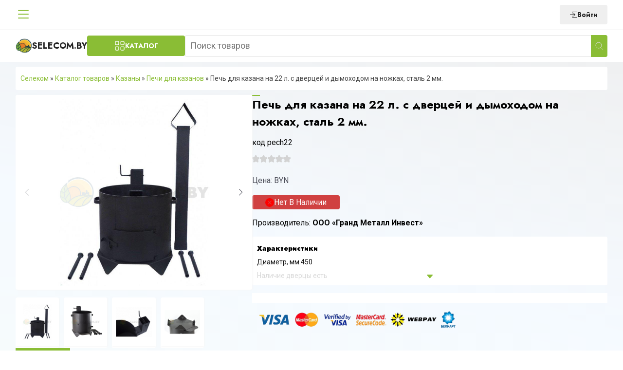

--- FILE ---
content_type: text/html; charset=UTF-8
request_url: https://selecom.by/p179559861-pech-dlya-kazana
body_size: 21165
content:
<!DOCTYPE html>
<html lang="ru">
<head>
	<meta charset="UTF-8">
	<meta name="viewport" content="width=device-width, initial-scale=1">
	<link rel="icon" href="https://selecom.by/wp-content/themes/selMagaz2/img/favicon.svg" type="image/x-icon">
	
<!-- SEO от Rank Math - https://rankmath.com/ -->
<title>Печь для казана на 22 л. с дверцей и дымоходом на ножках, сталь 2 мм. &mdash; selecom.by</title>
<meta name="description" content="Печь для казана на 22 л. с дверцей и дымоходом на ножках, сталь 2 мм. в наличии и под заказ. Гарантия на все товары. Доставка по Беларуси ✅ Звоните"/>
<meta name="robots" content="follow, index, max-snippet:-1, max-video-preview:-1, max-image-preview:large"/>
<link rel="canonical" href="https://selecom.by/p179559861-pech-dlya-kazana" />
<meta property="og:locale" content="ru_RU" />
<meta property="og:type" content="product" />
<meta property="og:title" content="Печь для казана на 22 л. с дверцей и дымоходом на ножках, сталь 2 мм. &mdash; selecom.by" />
<meta property="og:description" content="Печь для казана на 22 л. с дверцей и дымоходом на ножках, сталь 2 мм. в наличии и под заказ. Гарантия на все товары. Доставка по Беларуси ✅ Звоните" />
<meta property="og:url" content="https://selecom.by/p179559861-pech-dlya-kazana" />
<meta property="og:site_name" content="selecom.by" />
<meta property="og:updated_time" content="2024-03-03T17:44:44+03:00" />
<meta property="og:image" content="https://selecom.by/wp-content/uploads/2022/11/304290180_pech-dlya-kazana.jpg" />
<meta property="og:image:secure_url" content="https://selecom.by/wp-content/uploads/2022/11/304290180_pech-dlya-kazana.jpg" />
<meta property="og:image:width" content="750" />
<meta property="og:image:height" content="750" />
<meta property="og:image:alt" content="Печь для казана на 22 л. с дверцей и дымоходом на  ножках, сталь 2 мм." />
<meta property="og:image:type" content="image/jpeg" />
<meta property="product:price:amount" content="176.0" />
<meta property="product:price:currency" content="BYN" />
<meta name="twitter:card" content="summary_large_image" />
<meta name="twitter:title" content="Печь для казана на 22 л. с дверцей и дымоходом на ножках, сталь 2 мм. &mdash; selecom.by" />
<meta name="twitter:description" content="Печь для казана на 22 л. с дверцей и дымоходом на ножках, сталь 2 мм. в наличии и под заказ. Гарантия на все товары. Доставка по Беларуси ✅ Звоните" />
<meta name="twitter:image" content="https://selecom.by/wp-content/uploads/2022/11/304290180_pech-dlya-kazana.jpg" />
<meta name="twitter:label1" content="Цена" />
<meta name="twitter:data1" content="Br176,00" />
<meta name="twitter:label2" content="Доступность" />
<meta name="twitter:data2" content="Out of stock" />
<script type="application/ld+json" class="rank-math-schema">{"@context":"https://schema.org","@graph":[{"@type":"BreadcrumbList","@id":"https://selecom.by/p179559861-pech-dlya-kazana#breadcrumb","itemListElement":[{"@type":"ListItem","position":"1","item":{"@id":"https://selecom.by","name":"\u0421\u0435\u043b\u0435\u043a\u043e\u043c"}},{"@type":"ListItem","position":"2","item":{"@id":"/product_list","name":"\u041a\u0430\u0442\u0430\u043b\u043e\u0433 \u0442\u043e\u0432\u0430\u0440\u043e\u0432"}},{"@type":"ListItem","position":"3","item":{"@id":"https://selecom.by/kazany","name":"\u041a\u0430\u0437\u0430\u043d\u044b"}},{"@type":"ListItem","position":"4","item":{"@id":"https://selecom.by/pechi-dlya-kazanov","name":"\u041f\u0435\u0447\u0438 \u0434\u043b\u044f \u043a\u0430\u0437\u0430\u043d\u043e\u0432"}},{"@type":"ListItem","position":"5","item":{"@id":"https://selecom.by/p179559861-pech-dlya-kazana","name":"\u041f\u0435\u0447\u044c \u0434\u043b\u044f \u043a\u0430\u0437\u0430\u043d\u0430 \u043d\u0430 22 \u043b. \u0441 \u0434\u0432\u0435\u0440\u0446\u0435\u0439 \u0438 \u0434\u044b\u043c\u043e\u0445\u043e\u0434\u043e\u043c \u043d\u0430  \u043d\u043e\u0436\u043a\u0430\u0445, \u0441\u0442\u0430\u043b\u044c 2 \u043c\u043c."}}]}]}</script>
<!-- /Rank Math WordPress SEO плагин -->

<link rel="alternate" title="oEmbed (JSON)" type="application/json+oembed" href="https://selecom.by/wp-json/oembed/1.0/embed?url=https%3A%2F%2Fselecom.by%2Fp179559861-pech-dlya-kazana" />
<link rel="alternate" title="oEmbed (XML)" type="text/xml+oembed" href="https://selecom.by/wp-json/oembed/1.0/embed?url=https%3A%2F%2Fselecom.by%2Fp179559861-pech-dlya-kazana&#038;format=xml" />
<style id='wp-img-auto-sizes-contain-inline-css' type='text/css'>
img:is([sizes=auto i],[sizes^="auto," i]){contain-intrinsic-size:3000px 1500px}
/*# sourceURL=wp-img-auto-sizes-contain-inline-css */
</style>
<style id='wp-emoji-styles-inline-css' type='text/css'>

	img.wp-smiley, img.emoji {
		display: inline !important;
		border: none !important;
		box-shadow: none !important;
		height: 1em !important;
		width: 1em !important;
		margin: 0 0.07em !important;
		vertical-align: -0.1em !important;
		background: none !important;
		padding: 0 !important;
	}
/*# sourceURL=wp-emoji-styles-inline-css */
</style>
<style id='wp-block-library-inline-css' type='text/css'>
:root{--wp-block-synced-color:#7a00df;--wp-block-synced-color--rgb:122,0,223;--wp-bound-block-color:var(--wp-block-synced-color);--wp-editor-canvas-background:#ddd;--wp-admin-theme-color:#007cba;--wp-admin-theme-color--rgb:0,124,186;--wp-admin-theme-color-darker-10:#006ba1;--wp-admin-theme-color-darker-10--rgb:0,107,160.5;--wp-admin-theme-color-darker-20:#005a87;--wp-admin-theme-color-darker-20--rgb:0,90,135;--wp-admin-border-width-focus:2px}@media (min-resolution:192dpi){:root{--wp-admin-border-width-focus:1.5px}}.wp-element-button{cursor:pointer}:root .has-very-light-gray-background-color{background-color:#eee}:root .has-very-dark-gray-background-color{background-color:#313131}:root .has-very-light-gray-color{color:#eee}:root .has-very-dark-gray-color{color:#313131}:root .has-vivid-green-cyan-to-vivid-cyan-blue-gradient-background{background:linear-gradient(135deg,#00d084,#0693e3)}:root .has-purple-crush-gradient-background{background:linear-gradient(135deg,#34e2e4,#4721fb 50%,#ab1dfe)}:root .has-hazy-dawn-gradient-background{background:linear-gradient(135deg,#faaca8,#dad0ec)}:root .has-subdued-olive-gradient-background{background:linear-gradient(135deg,#fafae1,#67a671)}:root .has-atomic-cream-gradient-background{background:linear-gradient(135deg,#fdd79a,#004a59)}:root .has-nightshade-gradient-background{background:linear-gradient(135deg,#330968,#31cdcf)}:root .has-midnight-gradient-background{background:linear-gradient(135deg,#020381,#2874fc)}:root{--wp--preset--font-size--normal:16px;--wp--preset--font-size--huge:42px}.has-regular-font-size{font-size:1em}.has-larger-font-size{font-size:2.625em}.has-normal-font-size{font-size:var(--wp--preset--font-size--normal)}.has-huge-font-size{font-size:var(--wp--preset--font-size--huge)}.has-text-align-center{text-align:center}.has-text-align-left{text-align:left}.has-text-align-right{text-align:right}.has-fit-text{white-space:nowrap!important}#end-resizable-editor-section{display:none}.aligncenter{clear:both}.items-justified-left{justify-content:flex-start}.items-justified-center{justify-content:center}.items-justified-right{justify-content:flex-end}.items-justified-space-between{justify-content:space-between}.screen-reader-text{border:0;clip-path:inset(50%);height:1px;margin:-1px;overflow:hidden;padding:0;position:absolute;width:1px;word-wrap:normal!important}.screen-reader-text:focus{background-color:#ddd;clip-path:none;color:#444;display:block;font-size:1em;height:auto;left:5px;line-height:normal;padding:15px 23px 14px;text-decoration:none;top:5px;width:auto;z-index:100000}html :where(.has-border-color){border-style:solid}html :where([style*=border-top-color]){border-top-style:solid}html :where([style*=border-right-color]){border-right-style:solid}html :where([style*=border-bottom-color]){border-bottom-style:solid}html :where([style*=border-left-color]){border-left-style:solid}html :where([style*=border-width]){border-style:solid}html :where([style*=border-top-width]){border-top-style:solid}html :where([style*=border-right-width]){border-right-style:solid}html :where([style*=border-bottom-width]){border-bottom-style:solid}html :where([style*=border-left-width]){border-left-style:solid}html :where(img[class*=wp-image-]){height:auto;max-width:100%}:where(figure){margin:0 0 1em}html :where(.is-position-sticky){--wp-admin--admin-bar--position-offset:var(--wp-admin--admin-bar--height,0px)}@media screen and (max-width:600px){html :where(.is-position-sticky){--wp-admin--admin-bar--position-offset:0px}}

/*# sourceURL=wp-block-library-inline-css */
</style><link rel='stylesheet' id='wc-blocks-style-css' href='https://selecom.by/wp-content/plugins/woocommerce/assets/client/blocks/wc-blocks.css' type='text/css' media='all' />
<style id='global-styles-inline-css' type='text/css'>
:root{--wp--preset--aspect-ratio--square: 1;--wp--preset--aspect-ratio--4-3: 4/3;--wp--preset--aspect-ratio--3-4: 3/4;--wp--preset--aspect-ratio--3-2: 3/2;--wp--preset--aspect-ratio--2-3: 2/3;--wp--preset--aspect-ratio--16-9: 16/9;--wp--preset--aspect-ratio--9-16: 9/16;--wp--preset--color--black: #000000;--wp--preset--color--cyan-bluish-gray: #abb8c3;--wp--preset--color--white: #ffffff;--wp--preset--color--pale-pink: #f78da7;--wp--preset--color--vivid-red: #cf2e2e;--wp--preset--color--luminous-vivid-orange: #ff6900;--wp--preset--color--luminous-vivid-amber: #fcb900;--wp--preset--color--light-green-cyan: #7bdcb5;--wp--preset--color--vivid-green-cyan: #00d084;--wp--preset--color--pale-cyan-blue: #8ed1fc;--wp--preset--color--vivid-cyan-blue: #0693e3;--wp--preset--color--vivid-purple: #9b51e0;--wp--preset--gradient--vivid-cyan-blue-to-vivid-purple: linear-gradient(135deg,rgb(6,147,227) 0%,rgb(155,81,224) 100%);--wp--preset--gradient--light-green-cyan-to-vivid-green-cyan: linear-gradient(135deg,rgb(122,220,180) 0%,rgb(0,208,130) 100%);--wp--preset--gradient--luminous-vivid-amber-to-luminous-vivid-orange: linear-gradient(135deg,rgb(252,185,0) 0%,rgb(255,105,0) 100%);--wp--preset--gradient--luminous-vivid-orange-to-vivid-red: linear-gradient(135deg,rgb(255,105,0) 0%,rgb(207,46,46) 100%);--wp--preset--gradient--very-light-gray-to-cyan-bluish-gray: linear-gradient(135deg,rgb(238,238,238) 0%,rgb(169,184,195) 100%);--wp--preset--gradient--cool-to-warm-spectrum: linear-gradient(135deg,rgb(74,234,220) 0%,rgb(151,120,209) 20%,rgb(207,42,186) 40%,rgb(238,44,130) 60%,rgb(251,105,98) 80%,rgb(254,248,76) 100%);--wp--preset--gradient--blush-light-purple: linear-gradient(135deg,rgb(255,206,236) 0%,rgb(152,150,240) 100%);--wp--preset--gradient--blush-bordeaux: linear-gradient(135deg,rgb(254,205,165) 0%,rgb(254,45,45) 50%,rgb(107,0,62) 100%);--wp--preset--gradient--luminous-dusk: linear-gradient(135deg,rgb(255,203,112) 0%,rgb(199,81,192) 50%,rgb(65,88,208) 100%);--wp--preset--gradient--pale-ocean: linear-gradient(135deg,rgb(255,245,203) 0%,rgb(182,227,212) 50%,rgb(51,167,181) 100%);--wp--preset--gradient--electric-grass: linear-gradient(135deg,rgb(202,248,128) 0%,rgb(113,206,126) 100%);--wp--preset--gradient--midnight: linear-gradient(135deg,rgb(2,3,129) 0%,rgb(40,116,252) 100%);--wp--preset--font-size--small: 13px;--wp--preset--font-size--medium: 20px;--wp--preset--font-size--large: 36px;--wp--preset--font-size--x-large: 42px;--wp--preset--spacing--20: 0.44rem;--wp--preset--spacing--30: 0.67rem;--wp--preset--spacing--40: 1rem;--wp--preset--spacing--50: 1.5rem;--wp--preset--spacing--60: 2.25rem;--wp--preset--spacing--70: 3.38rem;--wp--preset--spacing--80: 5.06rem;--wp--preset--shadow--natural: 6px 6px 9px rgba(0, 0, 0, 0.2);--wp--preset--shadow--deep: 12px 12px 50px rgba(0, 0, 0, 0.4);--wp--preset--shadow--sharp: 6px 6px 0px rgba(0, 0, 0, 0.2);--wp--preset--shadow--outlined: 6px 6px 0px -3px rgb(255, 255, 255), 6px 6px rgb(0, 0, 0);--wp--preset--shadow--crisp: 6px 6px 0px rgb(0, 0, 0);}:where(.is-layout-flex){gap: 0.5em;}:where(.is-layout-grid){gap: 0.5em;}body .is-layout-flex{display: flex;}.is-layout-flex{flex-wrap: wrap;align-items: center;}.is-layout-flex > :is(*, div){margin: 0;}body .is-layout-grid{display: grid;}.is-layout-grid > :is(*, div){margin: 0;}:where(.wp-block-columns.is-layout-flex){gap: 2em;}:where(.wp-block-columns.is-layout-grid){gap: 2em;}:where(.wp-block-post-template.is-layout-flex){gap: 1.25em;}:where(.wp-block-post-template.is-layout-grid){gap: 1.25em;}.has-black-color{color: var(--wp--preset--color--black) !important;}.has-cyan-bluish-gray-color{color: var(--wp--preset--color--cyan-bluish-gray) !important;}.has-white-color{color: var(--wp--preset--color--white) !important;}.has-pale-pink-color{color: var(--wp--preset--color--pale-pink) !important;}.has-vivid-red-color{color: var(--wp--preset--color--vivid-red) !important;}.has-luminous-vivid-orange-color{color: var(--wp--preset--color--luminous-vivid-orange) !important;}.has-luminous-vivid-amber-color{color: var(--wp--preset--color--luminous-vivid-amber) !important;}.has-light-green-cyan-color{color: var(--wp--preset--color--light-green-cyan) !important;}.has-vivid-green-cyan-color{color: var(--wp--preset--color--vivid-green-cyan) !important;}.has-pale-cyan-blue-color{color: var(--wp--preset--color--pale-cyan-blue) !important;}.has-vivid-cyan-blue-color{color: var(--wp--preset--color--vivid-cyan-blue) !important;}.has-vivid-purple-color{color: var(--wp--preset--color--vivid-purple) !important;}.has-black-background-color{background-color: var(--wp--preset--color--black) !important;}.has-cyan-bluish-gray-background-color{background-color: var(--wp--preset--color--cyan-bluish-gray) !important;}.has-white-background-color{background-color: var(--wp--preset--color--white) !important;}.has-pale-pink-background-color{background-color: var(--wp--preset--color--pale-pink) !important;}.has-vivid-red-background-color{background-color: var(--wp--preset--color--vivid-red) !important;}.has-luminous-vivid-orange-background-color{background-color: var(--wp--preset--color--luminous-vivid-orange) !important;}.has-luminous-vivid-amber-background-color{background-color: var(--wp--preset--color--luminous-vivid-amber) !important;}.has-light-green-cyan-background-color{background-color: var(--wp--preset--color--light-green-cyan) !important;}.has-vivid-green-cyan-background-color{background-color: var(--wp--preset--color--vivid-green-cyan) !important;}.has-pale-cyan-blue-background-color{background-color: var(--wp--preset--color--pale-cyan-blue) !important;}.has-vivid-cyan-blue-background-color{background-color: var(--wp--preset--color--vivid-cyan-blue) !important;}.has-vivid-purple-background-color{background-color: var(--wp--preset--color--vivid-purple) !important;}.has-black-border-color{border-color: var(--wp--preset--color--black) !important;}.has-cyan-bluish-gray-border-color{border-color: var(--wp--preset--color--cyan-bluish-gray) !important;}.has-white-border-color{border-color: var(--wp--preset--color--white) !important;}.has-pale-pink-border-color{border-color: var(--wp--preset--color--pale-pink) !important;}.has-vivid-red-border-color{border-color: var(--wp--preset--color--vivid-red) !important;}.has-luminous-vivid-orange-border-color{border-color: var(--wp--preset--color--luminous-vivid-orange) !important;}.has-luminous-vivid-amber-border-color{border-color: var(--wp--preset--color--luminous-vivid-amber) !important;}.has-light-green-cyan-border-color{border-color: var(--wp--preset--color--light-green-cyan) !important;}.has-vivid-green-cyan-border-color{border-color: var(--wp--preset--color--vivid-green-cyan) !important;}.has-pale-cyan-blue-border-color{border-color: var(--wp--preset--color--pale-cyan-blue) !important;}.has-vivid-cyan-blue-border-color{border-color: var(--wp--preset--color--vivid-cyan-blue) !important;}.has-vivid-purple-border-color{border-color: var(--wp--preset--color--vivid-purple) !important;}.has-vivid-cyan-blue-to-vivid-purple-gradient-background{background: var(--wp--preset--gradient--vivid-cyan-blue-to-vivid-purple) !important;}.has-light-green-cyan-to-vivid-green-cyan-gradient-background{background: var(--wp--preset--gradient--light-green-cyan-to-vivid-green-cyan) !important;}.has-luminous-vivid-amber-to-luminous-vivid-orange-gradient-background{background: var(--wp--preset--gradient--luminous-vivid-amber-to-luminous-vivid-orange) !important;}.has-luminous-vivid-orange-to-vivid-red-gradient-background{background: var(--wp--preset--gradient--luminous-vivid-orange-to-vivid-red) !important;}.has-very-light-gray-to-cyan-bluish-gray-gradient-background{background: var(--wp--preset--gradient--very-light-gray-to-cyan-bluish-gray) !important;}.has-cool-to-warm-spectrum-gradient-background{background: var(--wp--preset--gradient--cool-to-warm-spectrum) !important;}.has-blush-light-purple-gradient-background{background: var(--wp--preset--gradient--blush-light-purple) !important;}.has-blush-bordeaux-gradient-background{background: var(--wp--preset--gradient--blush-bordeaux) !important;}.has-luminous-dusk-gradient-background{background: var(--wp--preset--gradient--luminous-dusk) !important;}.has-pale-ocean-gradient-background{background: var(--wp--preset--gradient--pale-ocean) !important;}.has-electric-grass-gradient-background{background: var(--wp--preset--gradient--electric-grass) !important;}.has-midnight-gradient-background{background: var(--wp--preset--gradient--midnight) !important;}.has-small-font-size{font-size: var(--wp--preset--font-size--small) !important;}.has-medium-font-size{font-size: var(--wp--preset--font-size--medium) !important;}.has-large-font-size{font-size: var(--wp--preset--font-size--large) !important;}.has-x-large-font-size{font-size: var(--wp--preset--font-size--x-large) !important;}
/*# sourceURL=global-styles-inline-css */
</style>

<style id='classic-theme-styles-inline-css' type='text/css'>
/*! This file is auto-generated */
.wp-block-button__link{color:#fff;background-color:#32373c;border-radius:9999px;box-shadow:none;text-decoration:none;padding:calc(.667em + 2px) calc(1.333em + 2px);font-size:1.125em}.wp-block-file__button{background:#32373c;color:#fff;text-decoration:none}
/*# sourceURL=/wp-includes/css/classic-themes.min.css */
</style>
<style id='woocommerce-inline-inline-css' type='text/css'>
.woocommerce form .form-row .required { visibility: visible; }
/*# sourceURL=woocommerce-inline-inline-css */
</style>
<link rel='stylesheet' id='swiper-css' href='https://selecom.by/wp-content/themes/selMagaz2/assets/css/swiper.min.css' type='text/css' media='all' />
<link rel='stylesheet' id='mainstyle-css' href='https://selecom.by/wp-content/themes/selMagaz2/style.css' type='text/css' media='all' />
<link rel='stylesheet' id='extendedStyle-css' href='https://selecom.by/wp-content/themes/selMagaz2/assets/css/index.css' type='text/css' media='all' />
<script type="text/javascript" src="https://selecom.by/wp-includes/js/jquery/jquery.min.js" id="jquery-core-js"></script>
<script type="text/javascript" src="https://selecom.by/wp-includes/js/jquery/jquery-migrate.min.js" id="jquery-migrate-js"></script>
<script type="text/javascript" src="https://selecom.by/wp-content/plugins/woocommerce/assets/js/jquery-blockui/jquery.blockUI.min.js" id="jquery-blockui-js" defer="defer" data-wp-strategy="defer"></script>
<script type="text/javascript" id="wc-add-to-cart-js-extra">
/* <![CDATA[ */
var wc_add_to_cart_params = {"ajax_url":"/wp-admin/admin-ajax.php","wc_ajax_url":"/?wc-ajax=%%endpoint%%","i18n_view_cart":"View cart","cart_url":"https://selecom.by","is_cart":"","cart_redirect_after_add":"no"};
//# sourceURL=wc-add-to-cart-js-extra
/* ]]> */
</script>
<script type="text/javascript" src="https://selecom.by/wp-content/plugins/woocommerce/assets/js/frontend/add-to-cart.min.js" id="wc-add-to-cart-js" defer="defer" data-wp-strategy="defer"></script>
<script type="text/javascript" id="wc-single-product-js-extra">
/* <![CDATA[ */
var wc_single_product_params = {"i18n_required_rating_text":"Please select a rating","review_rating_required":"yes","flexslider":{"rtl":false,"animation":"slide","smoothHeight":true,"directionNav":false,"controlNav":"thumbnails","slideshow":false,"animationSpeed":500,"animationLoop":false,"allowOneSlide":false},"zoom_enabled":"","zoom_options":[],"photoswipe_enabled":"","photoswipe_options":{"shareEl":false,"closeOnScroll":false,"history":false,"hideAnimationDuration":0,"showAnimationDuration":0},"flexslider_enabled":""};
//# sourceURL=wc-single-product-js-extra
/* ]]> */
</script>
<script type="text/javascript" src="https://selecom.by/wp-content/plugins/woocommerce/assets/js/frontend/single-product.min.js" id="wc-single-product-js" defer="defer" data-wp-strategy="defer"></script>
<script type="text/javascript" src="https://selecom.by/wp-content/plugins/woocommerce/assets/js/js-cookie/js.cookie.min.js" id="js-cookie-js" defer="defer" data-wp-strategy="defer"></script>
<script type="text/javascript" id="woocommerce-js-extra">
/* <![CDATA[ */
var woocommerce_params = {"ajax_url":"/wp-admin/admin-ajax.php","wc_ajax_url":"/?wc-ajax=%%endpoint%%"};
//# sourceURL=woocommerce-js-extra
/* ]]> */
</script>
<script type="text/javascript" src="https://selecom.by/wp-content/plugins/woocommerce/assets/js/frontend/woocommerce.min.js" id="woocommerce-js" defer="defer" data-wp-strategy="defer"></script>
<link rel="https://api.w.org/" href="https://selecom.by/wp-json/" /><link rel="alternate" title="JSON" type="application/json" href="https://selecom.by/wp-json/wp/v2/product/10780" /><link rel="EditURI" type="application/rsd+xml" title="RSD" href="https://selecom.by/xmlrpc.php?rsd" />
	<noscript><style>.woocommerce-product-gallery{ opacity: 1 !important; }</style></noscript>
	<link rel="icon" href="https://selecom.by/wp-content/uploads/2022/11/logo.svg" sizes="32x32" />
<link rel="icon" href="https://selecom.by/wp-content/uploads/2022/11/logo.svg" sizes="192x192" />
<link rel="apple-touch-icon" href="https://selecom.by/wp-content/uploads/2022/11/logo.svg" />
<meta name="msapplication-TileImage" content="https://selecom.by/wp-content/uploads/2022/11/logo.svg" />
	<script async src="https://www.googletagmanager.com/gtag/js?id=AW-397357046"></script>
	<script>
		window.dataLayer = window.dataLayer || [];

		function gtag() {
			dataLayer.push(arguments);
		}

		gtag('js', new Date());

		gtag('config', 'AW-397357046');
	</script>
	<!-- Google tag (gtag.js) -->
	<script async src="https://www.googletagmanager.com/gtag/js?id=AW-397357046"></script>
	<script>
		window.dataLayer = window.dataLayer || [];

		function gtag() {
			dataLayer.push(arguments);
		}

		gtag('js', new Date());

		gtag('config', 'AW-397357046');
	</script>
	<!-- Event snippet for Клики по телефону conversion page
	In your html page, add the snippet and call gtag_report_conversion when someone clicks on the chosen link or button. -->
	<script>
		function gtag_report_conversion(url) {
			var callback = function () {
				if (typeof (url) != 'undefined') {
					window.location = url;
				}
			};
			gtag('event', 'conversion', {
				'send_to': 'AW-397357046/rV1UCNDVp_0DEPbfvL0B',
				'event_callback': callback
			});
			return false;
		}
	</script>
</head>
<body class="wp-singular product-template-default single single-product postid-10780 wp-theme-selMagaz2 theme-selMagaz2 woocommerce woocommerce-page woocommerce-no-js">
<div class="modal-overlay"></div>
<div class="modal" data-modal = "login">
	<button class="close" data-modal = "login">
		<svg xmlns="http://www.w3.org/2000/svg" width="16" height="16" fill="currentColor" class="bi bi-x-lg" viewBox="0 0 16 16">
			<path d="M2.146 2.854a.5.5 0 1 1 .708-.708L8 7.293l5.146-5.147a.5.5 0 0 1 .708.708L8.707 8l5.147 5.146a.5.5 0 0 1-.708.708L8 8.707l-5.146 5.147a.5.5 0 0 1-.708-.708L7.293 8z"/>
		</svg>
	</button>
	<form class="form loginForm userForm" method="post" action="/wp-json/authapi/v1/auth/user">
		<div class="formTitleWrapper">
			<div class="formTitle">Вход на сайт</div>
		</div>
		<div class="input-group">
			<label for="login">Логин или E-mail</label>
			<input type="text" name="username" required id="login" class="form__input" placeholder="Введите логин или E-mail">
		</div>

		<div class="input-group">
			<label for="password">Пароль</label>
			<input type="password" name="password" required id="password" class="form__input" placeholder="Введите пароль">
		</div>
		<div class="input-group">
			<label for="rememberMe">Запомнить меня <input id = "rememberMe" type="checkbox" name="rememberme"></label>
		</div>


		<button class="btn btn-submit">Войти</button>
		<p class="userFormAnnotation">Если вы еще не зарегистрированы воспользуйтесь формой  <a href="https://selecom.by/registraciya" class="btnRegister" data-modal = "register">Регистрации</a></span></p>
		<div class="warningMessage"></div>
	</form>
</div>
<div class="header_menu__wrapper">
	<div class="container header_menu__container">
		<button class="headerMenuBurger">
			<svg width="16" height="16" fill="currentColor"
					 viewBox="0 0 16 16">
				<use href="#burger"></use>
			</svg>
		</button>
		<div class="logoWrapperMobile">
			<a href="https://selecom.by" class="logo">
				<img src="https://selecom.by/wp-content/themes/selMagaz2/img/logo.svg"
						 width="34" height="34" alt="">Selecom.by
			</a>

		</div>
		<ul id="menu-shapka-menju" class="menu top-menu__menu flex f-al-center"><li id="menu-item-14813" class="menu-item menu-item-type-post_type menu-item-object-page menu-item-home menu-item-14813"><a href="https://selecom.by">Главная</a></li>
<li id="menu-item-702" class="menu-item menu-item-type-post_type menu-item-object-page menu-item-702"><a href="https://selecom.by/product_list">Каталог товаров</a></li>
<li id="menu-item-1278" class="menu-item menu-item-type-post_type menu-item-object-page menu-item-1278"><a href="https://selecom.by/garantiya">Гарантия</a></li>
<li id="menu-item-703" class="menu-item menu-item-type-post_type menu-item-object-page menu-item-703"><a href="https://selecom.by/about_us">О компании</a></li>
<li id="menu-item-12337" class="menu-item menu-item-type-post_type menu-item-object-page menu-item-12337"><a href="https://selecom.by/company_schedule">График работы</a></li>
<li id="menu-item-12338" class="menu-item menu-item-type-post_type menu-item-object-page menu-item-12338"><a href="https://selecom.by/delivery_info">Доставка и оплата</a></li>
<li id="menu-item-705" class="menu-item menu-item-type-post_type menu-item-object-page menu-item-705"><a href="https://selecom.by/contacts">Контакты</a></li>
</ul>		<div class="header_menu__contacts">
									<div class="userControls">
	<div class="userControls__container">
					<a href="/wp-admin" class="btn btnLogin" data-modal="login">
				<svg xmlns="http://www.w3.org/2000/svg" width="16" height="16" fill="currentColor"
						 class="bi bi-box-arrow-in-right" viewBox="0 0 16 16">
					<path fill-rule="evenodd"
								d="M6 3.5a.5.5 0 0 1 .5-.5h8a.5.5 0 0 1 .5.5v9a.5.5 0 0 1-.5.5h-8a.5.5 0 0 1-.5-.5v-2a.5.5 0 0 0-1 0v2A1.5 1.5 0 0 0 6.5 14h8a1.5 1.5 0 0 0 1.5-1.5v-9A1.5 1.5 0 0 0 14.5 2h-8A1.5 1.5 0 0 0 5 3.5v2a.5.5 0 0 0 1 0z"/>
					<path fill-rule="evenodd"
								d="M11.854 8.354a.5.5 0 0 0 0-.708l-3-3a.5.5 0 1 0-.708.708L10.293 7.5H1.5a.5.5 0 0 0 0 1h8.793l-2.147 2.146a.5.5 0 0 0 .708.708l3-3z"/>
				</svg>
				Войти
			</a>

			
	</div>
</div>

		</div>
		<div class="headerMobileButtons">
			<div class="headerMobileButton phone" data-menu="phones">
				<svg width="16" height="16" fill="currentColor"
						 viewBox="0 0 16 16">
					<use href="#phone"></use>
				</svg>
			</div>
			<div class="headerMobileButton account" data-menu="account">
				<svg xmlns="http://www.w3.org/2000/svg" width="16" height="16" fill="currentColor" class="bi bi-person"
						 viewBox="0 0 16 16">
					<use href="#user"></use>
				</svg>
			</div>
					</div>
	</div>
</div>
<header class="main-header">
	<div class="container main-header__container ">
		<div class="wrap logo-wrap">
			<div class="logo-wrapper">
				<a href="https://selecom.by" class="logo">
					<img src="https://selecom.by/wp-content/themes/selMagaz2/img/logo.svg"
							 width="34" height="34" alt="">Selecom.by
				</a>

			</div>
			<button class="btn btn-menu btn-toggle-modal-menu"> Каталог</button>
		</div>

		<div class="wrap search-wrap">
			
	<form role="search" method="get" class="searchform  flex f-al-center" action="https://selecom.by/" >
		<input type="text" value="" placeholder = "Поиск товаров" name="s" id="s" />
	  <button type = "submit" >    <img alt = ""  src = "https://selecom.by/wp-content/themes/selMagaz2/img/search.svg" width = "18" height = "18" >
</button>
	</form>		</div>
			</div>
	
<div class="modal-menu">

	<div class="modal-menu__parents">
						<span class="menu-item-parent modal-menu__parent-active"
							data-term="1267">
					<img src="https://selecom.by/wp-content/uploads/iw-backup/2023/02/PhotoRoom-20221229_201534_copy_300x300.jpg" width="24" height="24" alt="">
					Автоклавы/Дистилляторы
					<img class="menu-item-parent-right" src="https://selecom.by/wp-content/themes/selMagaz2/img/right-d.svg" alt="">
				</span>
							<a href="https://selecom.by/banki-i-butylki-steklyannye"
					 class="menu-item-parent "
					 data-term="1397">
					<img src="https://selecom.by/wp-content/uploads/iw-backup/2023/02/PhotoRoom-20221229_191725_copy_300x300.jpg" width="24" height="24" alt="">
					Банки и бутылки стеклянные
				</a>
								<a href="https://selecom.by/bochki-i-zhbany-dubovye"
					 class="menu-item-parent "
					 data-term="1401">
					<img src="https://selecom.by/wp-content/uploads/iw-backup/2023/02/PhotoRoom-20221229_192502_copy_300x300.jpg" width="24" height="24" alt="">
					Бочки и жбаны дубовые
				</a>
								<span class="menu-item-parent "
							data-term="1008">
					<img src="https://selecom.by/wp-content/uploads/iw-backup/2023/02/PhotoRoom-20230221_132946_copy_300x300.jpg" width="24" height="24" alt="">
					Газовые шкафы
					<img class="menu-item-parent-right" src="https://selecom.by/wp-content/themes/selMagaz2/img/right-d.svg" alt="">
				</span>
							<span class="menu-item-parent "
							data-term="1009">
					<img src="https://selecom.by/wp-content/uploads/iw-backup/2023/02/PhotoRoom-20230221_132000_copy_300x300.jpg" width="24" height="24" alt="">
					Доильные аппараты
					<img class="menu-item-parent-right" src="https://selecom.by/wp-content/themes/selMagaz2/img/right-d.svg" alt="">
				</span>
							<span class="menu-item-parent "
							data-term="1024">
					<img src="https://selecom.by/wp-content/uploads/iw-backup/2023/02/PhotoRoom-20230221_133514_copy_300x300.jpg" width="24" height="24" alt="">
					Дровоколы
					<img class="menu-item-parent-right" src="https://selecom.by/wp-content/themes/selMagaz2/img/right-d.svg" alt="">
				</span>
							<span class="menu-item-parent "
							data-term="1268">
					<img src="https://selecom.by/wp-content/uploads/iw-backup/2022/11/Dushi.jpg" width="24" height="24" alt="">
					Души и Баки
					<img class="menu-item-parent-right" src="https://selecom.by/wp-content/themes/selMagaz2/img/right-d.svg" alt="">
				</span>
							<a href="https://selecom.by/zhivotnovodstvo"
					 class="menu-item-parent "
					 data-term="1366">
					<img src="https://selecom.by/wp-content/uploads/iw-backup/2023/02/PhotoRoom-20221229_185720_copy_300x300.jpg" width="24" height="24" alt="">
					Животноводство
				</a>
								<span class="menu-item-parent "
							data-term="997">
					<img src="https://selecom.by/wp-content/uploads/iw-backup/2023/02/PhotoRoom-20230221_145205_copy_300x300.jpg" width="24" height="24" alt="">
					Измельчители зерна
					<img class="menu-item-parent-right" src="https://selecom.by/wp-content/themes/selMagaz2/img/right-d.svg" alt="">
				</span>
							<span class="menu-item-parent "
							data-term="1026">
					<img src="https://selecom.by/wp-content/uploads/iw-backup/2023/02/PhotoRoom-20230221_134618_copy_300x300.jpg" width="24" height="24" alt="">
					Инкубаторы
					<img class="menu-item-parent-right" src="https://selecom.by/wp-content/themes/selMagaz2/img/right-d.svg" alt="">
				</span>
							<span class="menu-item-parent "
							data-term="1266">
					<img src="https://selecom.by/wp-content/uploads/iw-backup/2023/02/PhotoRoom-20230221_132744_copy_300x300.jpg" width="24" height="24" alt="">
					Казаны
					<img class="menu-item-parent-right" src="https://selecom.by/wp-content/themes/selMagaz2/img/right-d.svg" alt="">
				</span>
							<a href="https://selecom.by/koptilni"
					 class="menu-item-parent "
					 data-term="1265">
					<img src="https://selecom.by/wp-content/uploads/iw-backup/2023/02/PhotoRoom-20230221_161141_copy_300x300.jpg" width="24" height="24" alt="">
					Коптильни
				</a>
								<span class="menu-item-parent "
							data-term="1007">
					<img src="https://selecom.by/wp-content/uploads/iw-backup/2023/02/PhotoRoom-20230221_135239_copy_300x300.jpg" width="24" height="24" alt="">
					Кормоизмельчители
					<img class="menu-item-parent-right" src="https://selecom.by/wp-content/themes/selMagaz2/img/right-d.svg" alt="">
				</span>
							<span class="menu-item-parent "
							data-term="1015">
					<img src="https://selecom.by/wp-content/uploads/iw-backup/2023/02/PhotoRoom-20230221_150759_copy_300x300.jpg" width="24" height="24" alt="">
					Машинки для стрижки овец
					<img class="menu-item-parent-right" src="https://selecom.by/wp-content/themes/selMagaz2/img/right-d.svg" alt="">
				</span>
							<a href="https://selecom.by/mebel-dlya-bani"
					 class="menu-item-parent "
					 data-term="1556">
					<img src="https://selecom.by/wp-content/uploads/iw-backup/2024/02/PhotoRoom-20240216_160155_copy_300x300-150x150-1.jpg" width="24" height="24" alt="">
					Мебель для бани
				</a>
								<span class="menu-item-parent "
							data-term="1016">
					<img src="https://selecom.by/wp-content/uploads/iw-backup/2023/02/PhotoRoom-20230221_151521_copy_300x300.jpg" width="24" height="24" alt="">
					Отопление
					<img class="menu-item-parent-right" src="https://selecom.by/wp-content/themes/selMagaz2/img/right-d.svg" alt="">
				</span>
							<span class="menu-item-parent "
							data-term="1006">
					<img src="https://selecom.by/wp-content/uploads/iw-backup/2023/02/PhotoRoom-20230221_151315_copy_300x300.jpg" width="24" height="24" alt="">
					Переработка овощей и фруктов
					<img class="menu-item-parent-right" src="https://selecom.by/wp-content/themes/selMagaz2/img/right-d.svg" alt="">
				</span>
							<span class="menu-item-parent "
							data-term="1028">
					<img src="https://selecom.by/wp-content/uploads/iw-backup/2022/11/IMG_20221125_180337_666.jpg" width="24" height="24" alt="">
					Поилки и кормушки
					<img class="menu-item-parent-right" src="https://selecom.by/wp-content/themes/selMagaz2/img/right-d.svg" alt="">
				</span>
							<a href="https://selecom.by/pticevodstvo"
					 class="menu-item-parent "
					 data-term="1433">
					<img src="https://selecom.by/wp-content/uploads/iw-backup/2023/02/PhotoRoom-20230220_140233_1_copy_300x300.jpg" width="24" height="24" alt="">
					Птицеводство
				</a>
								<a href="https://selecom.by/pchelovodstvo"
					 class="menu-item-parent "
					 data-term="1460">
					<img src="https://selecom.by/wp-content/uploads/iw-backup/2023/02/PhotoRoom-20230220_140233_2_copy_300x300.jpg" width="24" height="24" alt="">
					Пчеловодство
				</a>
								<span class="menu-item-parent "
							data-term="1428">
					<img src="https://selecom.by/wp-content/uploads/iw-backup/2023/02/PhotoRoom-20221229_190253_copy_300x300.jpg" width="24" height="24" alt="">
					Растениеводство
					<img class="menu-item-parent-right" src="https://selecom.by/wp-content/themes/selMagaz2/img/right-d.svg" alt="">
				</span>
							<span class="menu-item-parent "
							data-term="1010">
					<img src="https://selecom.by/wp-content/uploads/iw-backup/2023/02/PhotoRoom-20230221_134918_copy_300x300.jpg" width="24" height="24" alt="">
					Сепараторы и маслобойки
					<img class="menu-item-parent-right" src="https://selecom.by/wp-content/themes/selMagaz2/img/right-d.svg" alt="">
				</span>
							<a href="https://selecom.by/seyalki-ryhliteli"
					 class="menu-item-parent "
					 data-term="1264">
					<img src="https://selecom.by/wp-content/uploads/iw-backup/2023/02/PhotoRoom-20230221_132309_copy_300x300.jpg" width="24" height="24" alt="">
					Сеялки Рыхлители
				</a>
								<a href="https://selecom.by/sushilki"
					 class="menu-item-parent "
					 data-term="1398">
					<img src="https://selecom.by/wp-content/uploads/iw-backup/2023/02/PhotoRoom-20230221_165059_copy_300x300.jpg" width="24" height="24" alt="">
					Сушилки для овощей и фруктов
				</a>
								<a href="https://selecom.by/teplicy"
					 class="menu-item-parent "
					 data-term="1365">
					<img src="https://selecom.by/wp-content/uploads/iw-backup/2023/02/PhotoRoom-20221229_192854_copy_300x300.jpg" width="24" height="24" alt="">
					Теплицы "Стабилен"
				</a>
								<span class="menu-item-parent "
							data-term="1033">
					<img src="https://selecom.by/wp-content/uploads/iw-backup/2023/02/PhotoRoom-20230222_130057_copy_300x300.jpg" width="24" height="24" alt="">
					Умывальники дачные
					<img class="menu-item-parent-right" src="https://selecom.by/wp-content/themes/selMagaz2/img/right-d.svg" alt="">
				</span>
							<span class="menu-item-parent "
							data-term="1431">
					<img src="https://selecom.by/wp-content/uploads/iw-backup/2023/02/PhotoRoom-20221229_193154_copy_300x300.jpg" width="24" height="24" alt="">
					Хозяйственные товары
					<img class="menu-item-parent-right" src="https://selecom.by/wp-content/themes/selMagaz2/img/right-d.svg" alt="">
				</span>
							<span class="menu-item-parent "
							data-term="1390">
					<img src="https://selecom.by/wp-content/uploads/iw-backup/2023/02/PhotoRoom-20230221_133926_copy_300x300.jpg" width="24" height="24" alt="">
					Электродвигатели
					<img class="menu-item-parent-right" src="https://selecom.by/wp-content/themes/selMagaz2/img/right-d.svg" alt="">
				</span>
				</div>
	<div class="modal-menu__childs">
						<div class="modal-menu__childs-list modal-menu__childs-list-active"
						 data-term="1267">
					<a href="https://selecom.by/avtoklavy-distillyatory"
						 class="modal-menu__childs-title">Автоклавы/Дистилляторы</a>
					<a class="cat recent-cats__cat" href = "https://selecom.by/avtoklavy-distillyatory">
  <img src="https://selecom.by/wp-content/uploads/iw-backup/2023/02/PhotoRoom-20221229_201534_copy_300x300.jpg" alt="">
  Автоклавы/Дистилляторы</a>
<a class="cat recent-cats__cat" href = "https://selecom.by/avtoklavy">
  <img src="https://selecom.by/wp-content/uploads/iw-backup/2023/02/PhotoRoom-20221229_200737_copy_300x300.jpg" alt="">
  Автоклавы</a>

					<a class="cat recent-cats__cat" href = "https://selecom.by/distillyatory">
  <img src="https://selecom.by/wp-content/uploads/iw-backup/2023/02/PhotoRoom-20221229_201937_copy_300x300.jpg" alt="">
  Дистилляторы</a>

					<a class="cat recent-cats__cat" href = "https://selecom.by/zapchasti-k-avtoklavam-i-distillyatoram">
  <img src="https://selecom.by/wp-content/uploads/iw-backup/2023/02/PhotoRoom-20221229_203824_copy_300x300.jpg" alt="">
  Запчасти к автоклавам и дистилляторам</a>

									</div>
			
			
			
							<div class="modal-menu__childs-list "
						 data-term="1008">
					<a href="https://selecom.by/gazovye-shkafy"
						 class="modal-menu__childs-title">Газовые шкафы</a>
					<a class="cat recent-cats__cat" href = "https://selecom.by/gazovye-shkafy">
  <img src="https://selecom.by/wp-content/uploads/iw-backup/2023/02/PhotoRoom-20230221_132946_copy_300x300.jpg" alt="">
  Газовые шкафы</a>
<a class="cat recent-cats__cat" href = "https://selecom.by/podstavka-dlya-shkafa">
  <img src="https://selecom.by/wp-content/uploads/iw-backup/2023/02/PhotoRoom-20230221_132556_copy_300x300.jpg" alt="">
  Подставка для шкафа</a>

					<a class="cat recent-cats__cat" href = "https://selecom.by/shkaf-dlya-gazovyh-ballonov">
  <img src="https://selecom.by/wp-content/uploads/iw-backup/2023/02/PhotoRoom-20230221_132946_copy_300x300.jpg" alt="">
  Шкаф для газовых баллонов</a>

									</div>
			
							<div class="modal-menu__childs-list "
						 data-term="1009">
					<a href="https://selecom.by/doilnye-apparaty"
						 class="modal-menu__childs-title">Доильные аппараты</a>
					<a class="cat recent-cats__cat" href = "https://selecom.by/doilnye-apparaty">
  <img src="https://selecom.by/wp-content/uploads/iw-backup/2023/02/PhotoRoom-20230221_132000_copy_300x300.jpg" alt="">
  Доильные аппараты</a>
<a class="cat recent-cats__cat" href = "https://selecom.by/doilnaya-apparatura-bidony">
  <img src="https://selecom.by/wp-content/uploads/iw-backup/2022/12/bidony.jpg" alt="">
  Доильная аппаратура (бидоны)</a>

					<a class="cat recent-cats__cat" href = "https://selecom.by/doilnye-apparaty-burenka">
  <img src="https://selecom.by/wp-content/uploads/iw-backup/2022/11/doilnyj-apparat-burenka.jpg" alt="">
  Доильные аппараты "Буренка"</a>

					<a class="cat recent-cats__cat" href = "https://selecom.by/doilnye-apparaty-fermer">
  <img src="https://selecom.by/wp-content/uploads/iw-backup/2023/02/PhotoRoom-20230221_132034_copy_300x300.jpg" alt="">
  Доильные аппараты "Фермер"</a>

					<a class="cat recent-cats__cat" href = "https://selecom.by/doilnye-apparaty-dlya-koz">
  <img src="https://selecom.by/wp-content/uploads/iw-backup/2022/11/Dlya-koz.jpg" alt="">
  Доильные аппараты для коз</a>

					<a class="cat recent-cats__cat" href = "https://selecom.by/doilnye-apparaty-dlya-korov">
  <img src="https://selecom.by/wp-content/uploads/iw-backup/2022/11/izobrazhenie_viber_2022-11-17_18-14-01-922.jpg" alt="">
  Доильные аппараты для коров</a>

					<a class="cat recent-cats__cat" href = "https://selecom.by/zapchasti-k-doilnym-apparatam">
  <img src="https://selecom.by/wp-content/uploads/iw-backup/2023/02/PhotoRoom-20230221_132918_copy_300x300.jpg" alt="">
  Запчасти к доильным аппаратам</a>

									</div>
			
							<div class="modal-menu__childs-list "
						 data-term="1024">
					<a href="https://selecom.by/drovokoly"
						 class="modal-menu__childs-title">Дровоколы</a>
					<a class="cat recent-cats__cat" href = "https://selecom.by/drovokoly">
  <img src="https://selecom.by/wp-content/uploads/iw-backup/2023/02/PhotoRoom-20230221_133514_copy_300x300.jpg" alt="">
  Дровоколы</a>
<a class="cat recent-cats__cat" href = "https://selecom.by/soputstvujushhie-tovary-dlya-drovokolov">
  <img src="https://selecom.by/wp-content/uploads/iw-backup/2023/02/PhotoRoom-20230221_133200_copy_300x300.jpg" alt="">
  Сопутствующие товары для дровоколов</a>

									</div>
			
							<div class="modal-menu__childs-list "
						 data-term="1268">
					<a href="https://selecom.by/dushi-i-baki"
						 class="modal-menu__childs-title">Души и Баки</a>
					<a class="cat recent-cats__cat" href = "https://selecom.by/dushi-i-baki">
  <img src="https://selecom.by/wp-content/uploads/iw-backup/2022/11/Dushi.jpg" alt="">
  Души и Баки</a>
<a class="cat recent-cats__cat" href = "https://selecom.by/baki-dlya-dusha">
  <img src="https://selecom.by/wp-content/uploads/iw-backup/2022/11/Baki-dlya-dusha.jpg" alt="">
  Баки для душа</a>

					<a class="cat recent-cats__cat" href = "https://selecom.by/dush-tualet">
  <img src="https://selecom.by/wp-content/uploads/iw-backup/2022/12/Picsart_22-12-29_18-31-59-354-scaled.jpg" alt="">
  Душ-туалет</a>

					<a class="cat recent-cats__cat" href = "https://selecom.by/dushi-malibu">
  <img src="https://selecom.by/wp-content/uploads/iw-backup/2022/11/Malibu.jpg" alt="">
  Души "Малибу"</a>

					<a class="cat recent-cats__cat" href = "https://selecom.by/dushi-neptun">
  <img src="https://selecom.by/wp-content/uploads/iw-backup/2022/11/neptun.jpg" alt="">
  Души "Нептун"</a>

					<a class="cat recent-cats__cat" href = "https://selecom.by/karkasy-dlya-dusha">
  <img src="https://selecom.by/wp-content/uploads/iw-backup/2022/11/Karkasy-dushej.jpg" alt="">
  Каркасы для душа</a>

					<a class="cat recent-cats__cat" href = "https://selecom.by/lejki-dlya-dachnogo-dusha">
  <img src="https://selecom.by/wp-content/uploads/iw-backup/2022/11/Lejki.jpg" alt="">
  Лейки для дачного душа</a>

					<a class="cat recent-cats__cat" href = "https://selecom.by/soputstvujushhie-tovary-dlya-dachnyh-dushej">
  <img src="https://selecom.by/wp-content/uploads/iw-backup/2023/02/soputka-dlya-dachnyh-dushej.jpeg" alt="">
  Сопутствующие товары для дачных душей</a>

									</div>
			
			
							<div class="modal-menu__childs-list "
						 data-term="997">
					<a href="https://selecom.by/izmelchiteli-zerna"
						 class="modal-menu__childs-title">Измельчители зерна</a>
					<a class="cat recent-cats__cat" href = "https://selecom.by/izmelchiteli-zerna">
  <img src="https://selecom.by/wp-content/uploads/iw-backup/2023/02/PhotoRoom-20230221_145205_copy_300x300.jpg" alt="">
  Измельчители зерна</a>
<a class="cat recent-cats__cat" href = "https://selecom.by/zapchasti-k-izmelchitelyam-zerna">
  <img src="https://selecom.by/wp-content/uploads/iw-backup/2023/02/Picsart_23-02-22_14-40-34-156.jpg" alt="">
  Запчасти к измельчителям зерна</a>

					<a class="cat recent-cats__cat" href = "https://selecom.by/melnicy-dlya-zerna-i-specij">
  <img src="https://selecom.by/wp-content/uploads/iw-backup/2022/11/minimelnica.jpg" alt="">
  Мельницы для зерна и специй</a>

					<a class="cat recent-cats__cat" href = "https://selecom.by/izmelchiteli-zerna-termmiks">
  <img src="https://selecom.by/wp-content/uploads/iw-backup/2022/11/Termiks.jpg" alt="">
  Измельчители зерна "Терммикс"</a>

					<a class="cat recent-cats__cat" href = "https://selecom.by/uralskie-hrjushki">
  <img src="https://selecom.by/wp-content/uploads/iw-backup/2022/11/Izmelchiteli.jpg" alt="">
  Измельчители "Уральские Хрюшки"</a>

					<a class="cat recent-cats__cat" href = "https://selecom.by/izmelchiteli-zerna-niva">
  <img src="https://selecom.by/wp-content/uploads/iw-backup/2022/11/niva.jpg" alt="">
  Измельчители зерна "Нива"</a>

					<a class="cat recent-cats__cat" href = "https://selecom.by/izmelchiteli-zerna-tri-porosjonka">
  <img src="https://selecom.by/wp-content/uploads/iw-backup/2022/11/tri-porosenka.jpg" alt="">
  Измельчители зерна "Три поросёнка"</a>

					<a class="cat recent-cats__cat" href = "https://selecom.by/urozhaj">
  <img src="https://selecom.by/wp-content/uploads/iw-backup/2022/11/urozhaj.jpg" alt="">
  Измельчители зерна "Урожай"</a>

					<a class="cat recent-cats__cat" href = "https://selecom.by/izmelchiteli-zerna-fermer">
  <img src="https://selecom.by/wp-content/uploads/iw-backup/2022/11/fermer.jpg" alt="">
  Измельчители зерна "Фермер"</a>

					<a class="cat recent-cats__cat" href = "https://selecom.by/izmelchiteli-zerna-ciklon">
  <img src="https://selecom.by/wp-content/uploads/iw-backup/2022/11/Ciklon.jpg" alt="">
  Измельчители зерна "Циклон"</a>

					<a class="cat recent-cats__cat" href = "https://selecom.by/yarmash">
  <img src="https://selecom.by/wp-content/uploads/iw-backup/2022/11/yarmash.jpg" alt="">
  Измельчители зерна "Ярмаш"</a>

					<a class="cat recent-cats__cat" href = "https://selecom.by/elektromash">
  <img src="https://selecom.by/wp-content/uploads/iw-backup/2022/11/elektromash.jpg" alt="">
  Измельчители зерна "Электромаш"</a>

					<a class="cat recent-cats__cat" href = "https://selecom.by/molotkovye-izmelchiteli">
  <img src="https://selecom.by/wp-content/uploads/iw-backup/2022/12/ciklon1.jpg" alt="">
  Молотковые измельчители зерна</a>

									</div>
			
							<div class="modal-menu__childs-list "
						 data-term="1026">
					<a href="https://selecom.by/inkubatory"
						 class="modal-menu__childs-title">Инкубаторы</a>
					<a class="cat recent-cats__cat" href = "https://selecom.by/inkubatory">
  <img src="https://selecom.by/wp-content/uploads/iw-backup/2023/02/PhotoRoom-20230221_134618_copy_300x300.jpg" alt="">
  Инкубаторы</a>
<a class="cat recent-cats__cat" href = "https://selecom.by/aksessuary-k-inkubatoram">
  <img src="https://selecom.by/wp-content/uploads/iw-backup/2023/02/PhotoRoom-20230221_150234_copy_300x300.jpg" alt="">
  Аксессуары к инкубаторам</a>

					<a class="cat recent-cats__cat" href = "https://selecom.by/zapasnye-chasti-dlya-inkubatorov">
  <img src="https://selecom.by/wp-content/uploads/iw-backup/2023/02/PhotoRoom-20230221_145920_copy_300x300.jpg" alt="">
  Запасные части для инкубаторов</a>

					<a class="cat recent-cats__cat" href = "https://selecom.by/inkubatory-blic">
  <img src="https://selecom.by/wp-content/uploads/iw-backup/2023/02/PhotoRoom-20230221_150401_copy_300x300.jpg" alt="">
  Инкубаторы "Блиц"</a>

					<a class="cat recent-cats__cat" href = "https://selecom.by/inkubatory-nesushka">
  <img src="https://selecom.by/wp-content/uploads/iw-backup/2022/12/nesushka.jpg" alt="">
  Инкубаторы "Несушка"</a>

					<a class="cat recent-cats__cat" href = "https://selecom.by/inkubatory-norma">
  <img src="https://selecom.by/wp-content/uploads/iw-backup/2023/02/PhotoRoom-20230221_150307_copy_300x300.jpg" alt="">
  Инкубаторы "Норма"</a>

					<a class="cat recent-cats__cat" href = "https://selecom.by/soputstvujushhie-tovary-dlya-pticevodstva">
  <img src="https://selecom.by/wp-content/uploads/iw-backup/2023/02/PhotoRoom-20230221_145659_copy_300x300.jpg" alt="">
  Сопутствующие товары для птицеводства</a>

									</div>
			
							<div class="modal-menu__childs-list "
						 data-term="1266">
					<a href="https://selecom.by/kazany"
						 class="modal-menu__childs-title">Казаны</a>
					<a class="cat recent-cats__cat" href = "https://selecom.by/kazany">
  <img src="https://selecom.by/wp-content/uploads/iw-backup/2023/02/PhotoRoom-20230221_132744_copy_300x300.jpg" alt="">
  Казаны</a>
<a class="cat recent-cats__cat" href = "https://selecom.by/afganskie-kazany">
  <img src="https://selecom.by/wp-content/uploads/iw-backup/2023/02/PhotoRoom-20221229_201021_copy_300x300.jpg" alt="">
  Афганские казаны</a>

					<a class="cat recent-cats__cat" href = "https://selecom.by/dopolnitelnye-aksessuary-dlya-kazanov">
  <img src="https://selecom.by/wp-content/uploads/iw-backup/2023/02/PhotoRoom-20230221_161204_copy_300x300.jpg" alt="">
  Дополнительные аксессуары для казанов</a>

					<a class="cat recent-cats__cat" href = "https://selecom.by/kryshka-skovoroda">
  <img src="https://selecom.by/wp-content/uploads/iw-backup/2023/01/kryshka-skovoroda.jpg" alt="">
  Крышка-сковорода</a>

					<a class="cat recent-cats__cat" href = "https://selecom.by/kryshki-k-kazanam">
  <img src="https://selecom.by/wp-content/uploads/iw-backup/2023/01/kryshki-k-kazanam.jpg" alt="">
  Крышки к казанам</a>

					<a class="cat recent-cats__cat" href = "https://selecom.by/podstavki-i-trenogi-dlya-kazanov">
  <img src="https://selecom.by/wp-content/uploads/iw-backup/2022/11/Podstavki.jpg" alt="">
  Подставки и треноги для казанов</a>

					<a class="cat recent-cats__cat" href = "https://selecom.by/mangaly">
  <img src="https://selecom.by/wp-content/uploads/iw-backup/2022/11/Mangaly.jpg" alt="">
  Мангалы</a>

					<a class="cat recent-cats__cat" href = "https://selecom.by/pechi-dlya-kazanov">
  <img src="https://selecom.by/wp-content/uploads/iw-backup/2022/11/pech-dlya-kazana.jpg" alt="">
  Печи для казанов</a>

					<a class="cat recent-cats__cat" href = "https://selecom.by/sadzh">
  <img src="https://selecom.by/wp-content/uploads/iw-backup/2023/01/sadzh.jpg" alt="">
  Садж</a>

					<a class="cat recent-cats__cat" href = "https://selecom.by/skovorody-zharovni">
  <img src="https://selecom.by/wp-content/uploads/iw-backup/2022/11/zharovni.jpg" alt="">
  Сковороды-жаровни</a>

					<a class="cat recent-cats__cat" href = "https://selecom.by/shampury">
  <img src="https://selecom.by/wp-content/uploads/iw-backup/2022/11/shampura.jpg" alt="">
  Шампуры</a>

									</div>
			
			
							<div class="modal-menu__childs-list "
						 data-term="1007">
					<a href="https://selecom.by/kormoizmelchiteli"
						 class="modal-menu__childs-title">Кормоизмельчители</a>
					<a class="cat recent-cats__cat" href = "https://selecom.by/kormoizmelchiteli">
  <img src="https://selecom.by/wp-content/uploads/iw-backup/2023/02/PhotoRoom-20230221_135239_copy_300x300.jpg" alt="">
  Кормоизмельчители</a>
<a class="cat recent-cats__cat" href = "https://selecom.by/kormoizmelchiteli-alkor">
  <img src="https://selecom.by/wp-content/uploads/iw-backup/2023/09/PhotoRoom-20230224_115408_5_copy_300x300.jpg" alt="">
  Кормоизмельчители "Алькор"</a>

					<a class="cat recent-cats__cat" href = "https://selecom.by/zapchasti-k-kormoizmelchitelyam">
  <img src="https://selecom.by/wp-content/uploads/iw-backup/2023/02/Picsart_23-02-22_14-28-06-287.jpg" alt="">
  Запчасти к кормоизмельчителям</a>

					<a class="cat recent-cats__cat" href = "https://selecom.by/kormoizmelchiteli-zubr">
  <img src="https://selecom.by/wp-content/uploads/iw-backup/2023/10/PhotoRoom-20231005_130159_copy_300x300.jpg" alt="">
  Кормоизмельчители "Зубр"</a>

					<a class="cat recent-cats__cat" href = "https://selecom.by/kormoizmelchitel-ikb">
  <img src="https://selecom.by/wp-content/uploads/iw-backup/2023/09/PhotoRoom-20230922_090256_copy_300x300.jpg" alt="">
  Кормоизмельчители "ИКБ"</a>

					<a class="cat recent-cats__cat" href = "https://selecom.by/kormoizmelchitel-lan">
  <img src="https://selecom.by/wp-content/uploads/iw-backup/2023/02/PhotoRoom-20230221_151106_copy_300x300.jpg" alt="">
  Кормоизмельчители "Лан"</a>

					<a class="cat recent-cats__cat" href = "https://selecom.by/kormoizmelchiteli-niva">
  <img src="https://selecom.by/wp-content/uploads/iw-backup/2023/10/PhotoRoom-20231009_125911_1_copy_300x300.jpg" alt="">
  Кормоизмельчители "Нива"</a>

					<a class="cat recent-cats__cat" href = "https://selecom.by/kormoizmelchiteli-ciklon-uzbi">
  <img src="https://selecom.by/wp-content/uploads/iw-backup/2023/10/PhotoRoom-20231005_130242_copy_300x300.jpg" alt="">
  Кормоизмельчители "Циклон" УЗБИ</a>

					<a class="cat recent-cats__cat" href = "https://selecom.by/kormoizmelchitel-elektromash">
  <img src="https://selecom.by/wp-content/uploads/iw-backup/2023/10/PhotoRoom-20231009_123958_1_copy_300x300.jpg" alt="">
  Кормоизмельчители "Электромаш"</a>

					<a class="cat recent-cats__cat" href = "https://selecom.by/kormoizmelchiteli-energoprom">
  <img src="https://selecom.by/wp-content/uploads/iw-backup/2023/10/PhotoRoom-20231010_161745_copy_300x300.jpg" alt="">
  Кормоизмельчители "Энергопром"</a>

					<a class="cat recent-cats__cat" href = "https://selecom.by/kormoizmelchitel-termmiks">
  <img src="https://selecom.by/wp-content/uploads/iw-backup/2023/10/PhotoRoom-20231009_142136_copy_300x300.jpg" alt="">
  Кормоизмельчители "Терммикс"</a>

					<a class="cat recent-cats__cat" href = "https://selecom.by/kormoizmelchiteli-uralspecmash">
  <img src="https://selecom.by/wp-content/uploads/iw-backup/2023/02/PhotoRoom-20230221_134716_copy_300x300.jpg" alt="">
  Кормоизмельчители Фермер "Уралспецмаш"</a>

					<a class="cat recent-cats__cat" href = "https://selecom.by/kormoizmelchiteli-dlya-kukuruzy">
  <img src="https://selecom.by/wp-content/uploads/iw-backup/2023/10/PhotoRoom-20231009_172301_copy_300x300.jpg" alt="">
  Кормоизмельчители для кукурузы</a>

					<a class="cat recent-cats__cat" href = "https://selecom.by/zernodrobilka-kormoizmelchitel-travorezka-3v1">
  <img src="https://selecom.by/wp-content/uploads/iw-backup/2023/01/3v1.jpg" alt="">
  Зернодробилка, кормоизмельчители, траворезка (3в1)</a>

					<a class="cat recent-cats__cat" href = "https://selecom.by/kormoizmelchiteli-dlya-korneplodov">
  <img src="https://selecom.by/wp-content/uploads/iw-backup/2023/02/PhotoRoom-20230221_135239_copy_300x300.jpg" alt="">
  Кормоизмельчители для корнеплодов</a>

					<a class="cat recent-cats__cat" href = "https://selecom.by/kormoizmelchiteli-dlya-sena-solomy-i-travy">
  <img src="https://selecom.by/wp-content/uploads/iw-backup/2023/02/PhotoRoom-20230221_150624_copy_300x300.jpg" alt="">
  Кормоизмельчители для сена, соломы и травы</a>

					<a class="cat recent-cats__cat" href = "https://selecom.by/izmelchitel-yablok">
  <img src="https://selecom.by/wp-content/uploads/iw-backup/2023/01/izmelchitel-yablok.jpg" alt="">
  Кормоизмельчители для яблок и винограда</a>

					<a class="cat recent-cats__cat" href = "https://selecom.by/kukuruzolushhilki">
  <img src="https://selecom.by/wp-content/uploads/iw-backup/2022/11/kukuruzolushhilka.jpg" alt="">
  Кукурузолущилки</a>

					<a class="cat recent-cats__cat" href = "https://selecom.by/kormoizmelchiteli-dlya-soloda">
  <img src="https://selecom.by/wp-content/uploads/iw-backup/2023/10/PhotoRoom-20231009_163040_copy_300x300.jpg" alt="">
  Кормоизмельчители для солода</a>

					<a class="cat recent-cats__cat" href = "https://selecom.by/molotkovye-kormoizmelchiteli">
  <img src="https://selecom.by/wp-content/uploads/iw-backup/2023/09/PhotoRoom-20230224_121906_2_copy_300x300.jpg" alt="">
  Молотковые кормоизмельчители</a>

					<a class="cat recent-cats__cat" href = "https://selecom.by/ruchnye-kormoizmelchiteli">
  <img src="https://selecom.by/wp-content/uploads/iw-backup/2023/10/PhotoRoom-20231009_172031_copy_300x300.jpg" alt="">
  Ручные кормоизмельчители</a>

					<a class="cat recent-cats__cat" href = "https://selecom.by/elektricheskie-kormoizmelchiteli">
  <img src="https://selecom.by/wp-content/uploads/iw-backup/2023/01/3v1.jpg" alt="">
  Электрические кормоизмельчители</a>

									</div>
			
							<div class="modal-menu__childs-list "
						 data-term="1015">
					<a href="https://selecom.by/mashinki-dlya-strizhki-ovec"
						 class="modal-menu__childs-title">Машинки для стрижки овец</a>
					<a class="cat recent-cats__cat" href = "https://selecom.by/mashinki-dlya-strizhki-ovec">
  <img src="https://selecom.by/wp-content/uploads/iw-backup/2023/02/PhotoRoom-20230221_150759_copy_300x300.jpg" alt="">
  Машинки для стрижки овец</a>
<a class="cat recent-cats__cat" href = "https://selecom.by/nozhnicy-dlya-strizhki-zhivotnyh">
  <img src="https://selecom.by/wp-content/uploads/iw-backup/2023/04/Picsart_23-04-17_14-51-59-791.jpg" alt="">
  Ножницы для стрижки животных</a>

					<a class="cat recent-cats__cat" href = "https://selecom.by/zapasnye-chasti-i-dopolnitelnye-prinadlezhnosti-k-mashinkam-dlya-strizhki-ovec">
  <img src="https://selecom.by/wp-content/uploads/iw-backup/2023/02/PhotoRoom-20230221_150735_copy_300x300.jpg" alt="">
  Запасные части и дополнительные принадлежности к машинкам для стрижки овец</a>

									</div>
			
			
							<div class="modal-menu__childs-list "
						 data-term="1016">
					<a href="https://selecom.by/otoplenie"
						 class="modal-menu__childs-title">Отопление</a>
					<a class="cat recent-cats__cat" href = "https://selecom.by/otoplenie">
  <img src="https://selecom.by/wp-content/uploads/iw-backup/2023/02/PhotoRoom-20230221_151521_copy_300x300.jpg" alt="">
  Отопление</a>
<a class="cat recent-cats__cat" href = "https://selecom.by/gazovye-obogrevateli">
  <img src="https://selecom.by/wp-content/uploads/iw-backup/2023/01/gazovyj-oboggrevatel.jpg" alt="">
  Газовые обогреватели</a>

					<a class="cat recent-cats__cat" href = "https://selecom.by/pechi">
  <img src="https://selecom.by/wp-content/uploads/iw-backup/2023/02/PhotoRoom-20230221_132832_copy_300x300.jpg" alt="">
  Печи</a>

					<a class="cat recent-cats__cat" href = "https://selecom.by/solyarogazy">
  <img src="https://selecom.by/wp-content/uploads/iw-backup/2023/02/PhotoRoom-20230221_150833_copy_300x300.jpg" alt="">
  Солярогазы</a>

					<a class="cat recent-cats__cat" href = "https://selecom.by/ekrany-na-batarei-otoplenie">
  <img src="https://selecom.by/wp-content/uploads/iw-backup/2023/02/PhotoRoom-20221229_195350_copy_300x300.jpg" alt="">
  Экраны на батареи</a>

					<a class="cat recent-cats__cat" href = "https://selecom.by/elektricheskie-obogrevateli">
  <img src="https://selecom.by/wp-content/uploads/iw-backup/2023/02/PhotoRoom-20230221_150900_copy_300x300.jpg" alt="">
  Электрические обогреватели</a>

									</div>
			
							<div class="modal-menu__childs-list "
						 data-term="1006">
					<a href="https://selecom.by/pererabotka-ovoshhej-i-fruktov"
						 class="modal-menu__childs-title">Переработка овощей и фруктов</a>
					<a class="cat recent-cats__cat" href = "https://selecom.by/pererabotka-ovoshhej-i-fruktov">
  <img src="https://selecom.by/wp-content/uploads/iw-backup/2023/02/PhotoRoom-20230221_151315_copy_300x300.jpg" alt="">
  Переработка овощей и фруктов</a>
<a class="cat recent-cats__cat" href = "https://selecom.by/drobilki-dlya-vinograda">
  <img src="https://selecom.by/wp-content/uploads/iw-backup/2022/11/drobilka-dlya-vinograda.jpg" alt="">
  Дробилки для винограда</a>

					<a class="cat recent-cats__cat" href = "https://selecom.by/pressy-vintovye">
  <img src="https://selecom.by/wp-content/uploads/iw-backup/2022/11/pressy-vintovye.jpg" alt="">
  Прессы винтовые</a>

					<a class="cat recent-cats__cat" href = "https://selecom.by/sokovyzhimalki">
  <img src="https://selecom.by/wp-content/uploads/iw-backup/2022/11/sokovyzhimalka.jpg" alt="">
  Соковыжималки</a>

					<a class="cat recent-cats__cat" href = "https://selecom.by/termoshkafy">
  <img src="https://selecom.by/wp-content/uploads/iw-backup/2022/11/termoshkaf.jpg" alt="">
  Термошкафы</a>

									</div>
			
							<div class="modal-menu__childs-list "
						 data-term="1028">
					<a href="https://selecom.by/poilki-i-kormushki"
						 class="modal-menu__childs-title">Поилки и кормушки</a>
					<a class="cat recent-cats__cat" href = "https://selecom.by/poilki-i-kormushki">
  <img src="https://selecom.by/wp-content/uploads/iw-backup/2022/11/IMG_20221125_180337_666.jpg" alt="">
  Поилки и кормушки</a>
<a class="cat recent-cats__cat" href = "https://selecom.by/bunkernye-kormushki-i-vakuumnye-poilki">
  <img src="https://selecom.by/wp-content/uploads/iw-backup/2022/11/IMG_20221125_180332_877.jpg" alt="">
  Бункерные кормушки и вакуумные поилки</a>

					<a class="cat recent-cats__cat" href = "https://selecom.by/komplektujushhie-dlya-sistem-poeniya">
  <img src="https://selecom.by/wp-content/uploads/iw-backup/2022/11/IMG_20221125_180357_772.jpg" alt="">
  Комплектующие для систем поения</a>

					<a class="cat recent-cats__cat" href = "https://selecom.by/nippelnye-poilki-dlya-koz-i-ovec">
  <img src="https://selecom.by/wp-content/uploads/iw-backup/2022/11/IMG_20221125_180340_150.jpg" alt="">
  Ниппельные поилки для коз и овец</a>

					<a class="cat recent-cats__cat" href = "https://selecom.by/nippelnye-poilki-dlya-krolikov">
  <img src="https://selecom.by/wp-content/uploads/iw-backup/2022/11/IMG_20221125_180346_695.jpg" alt="">
  Ниппельные поилки для кроликов</a>

					<a class="cat recent-cats__cat" href = "https://selecom.by/nippelnye-poilki-dlya-ptic">
  <img src="https://selecom.by/wp-content/uploads/iw-backup/2022/11/IMG_20221125_180354_530.jpg" alt="">
  Ниппельные поилки для птиц</a>

					<a class="cat recent-cats__cat" href = "https://selecom.by/nippelnye-poilki-dlya-svinej">
  <img src="https://selecom.by/wp-content/uploads/iw-backup/2022/11/IMG_20221125_180349_301.jpg" alt="">
  Ниппельные поилки для свиней</a>

					<a class="cat recent-cats__cat" href = "https://selecom.by/chashechnye-kormushki">
  <img src="https://selecom.by/wp-content/uploads/iw-backup/2022/11/Picsart_22-11-25_18-17-15-489.jpg" alt="">
  Чашечные кормушки</a>

					<a class="cat recent-cats__cat" href = "https://selecom.by/chashechnye-poilki">
  <img src="https://selecom.by/wp-content/uploads/iw-backup/2022/11/IMG_20221125_180352_233.jpg" alt="">
  Чашечные поилки</a>

									</div>
			
			
			
							<div class="modal-menu__childs-list "
						 data-term="1428">
					<a href="https://selecom.by/rastenievodstvo"
						 class="modal-menu__childs-title">Растениеводство</a>
					<a class="cat recent-cats__cat" href = "https://selecom.by/rastenievodstvo">
  <img src="https://selecom.by/wp-content/uploads/iw-backup/2023/02/PhotoRoom-20221229_190253_copy_300x300.jpg" alt="">
  Растениеводство</a>
<a class="cat recent-cats__cat" href = "https://selecom.by/fitosvetilniki">
  <img src="https://selecom.by/wp-content/uploads/iw-backup/2023/03/etagerka-dla-rassady-s-led30-s-zvetami-1-01_copy_600x800.jpg" alt="">
  Фитосветильники</a>

									</div>
			
							<div class="modal-menu__childs-list "
						 data-term="1010">
					<a href="https://selecom.by/maslobojki-i-separatory"
						 class="modal-menu__childs-title">Сепараторы и маслобойки</a>
					<a class="cat recent-cats__cat" href = "https://selecom.by/maslobojki-i-separatory">
  <img src="https://selecom.by/wp-content/uploads/iw-backup/2023/02/PhotoRoom-20230221_134918_copy_300x300.jpg" alt="">
  Сепараторы и маслобойки</a>
<a class="cat recent-cats__cat" href = "https://selecom.by/separatory-i-maslobojki">
  <img src="https://selecom.by/wp-content/uploads/iw-backup/2023/02/PhotoRoom-20230221_134918_copy_300x300.jpg" alt="">
  Сепараторы</a>

					<a class="cat recent-cats__cat" href = "https://selecom.by/zapasnye-chasti-k-seporataram-i-maslobojkam">
  <img src="https://selecom.by/wp-content/uploads/iw-backup/2023/02/PhotoRoom-20230221_164828_copy_300x300.jpg" alt="">
  Запасные части к сепараторам и маслобойкам</a>

									</div>
			
			
			
			
							<div class="modal-menu__childs-list "
						 data-term="1033">
					<a href="https://selecom.by/umyvalniki-dachnye"
						 class="modal-menu__childs-title">Умывальники дачные</a>
					<a class="cat recent-cats__cat" href = "https://selecom.by/umyvalniki-dachnye">
  <img src="https://selecom.by/wp-content/uploads/iw-backup/2023/02/PhotoRoom-20230222_130057_copy_300x300.jpg" alt="">
  Умывальники дачные</a>
<a class="cat recent-cats__cat" href = "https://selecom.by/umyvalniki-termmiks">
  <img src="https://selecom.by/wp-content/uploads/iw-backup/2023/09/PhotoRoom-20230222_124903_copy_300x300.jpg" alt="">
  Умывальники "Терммикс"</a>

					<a class="cat recent-cats__cat" href = "https://selecom.by/umyvalniki-anzhej">
  <img src="https://selecom.by/wp-content/uploads/iw-backup/2023/09/PhotoRoom-20230512_181347_5_copy_300x300.jpg" alt="">
  Умывальники "Технобыт"</a>

					<a class="cat recent-cats__cat" href = "https://selecom.by/dopolnitelnye-prinadlezhnosti-k-dachnym-umyvalnikam">
  <img src="https://selecom.by/wp-content/uploads/iw-backup/2023/02/PhotoRoom-20230222_130234_copy_300x300.jpg" alt="">
  Дополнительные принадлежности к дачным умывальникам</a>

					<a class="cat recent-cats__cat" href = "https://selecom.by/navesnye-komplekty">
  <img src="https://selecom.by/wp-content/uploads/iw-backup/2023/02/PhotoRoom-20230222_124711_copy_300x300.jpg" alt="">
  Навесные комплекты</a>

					<a class="cat recent-cats__cat" href = "https://selecom.by/rukomojniki">
  <img src="https://selecom.by/wp-content/uploads/iw-backup/2023/02/PhotoRoom-20230222_124551_copy_300x300.jpg" alt="">
  Рукомойники</a>

					<a class="cat recent-cats__cat" href = "https://selecom.by/umyvalniki-elvin">
  <img src="https://selecom.by/wp-content/uploads/iw-backup/2023/02/PhotoRoom-20230222_124621_copy_300x300.jpg" alt="">
  Умывальники "Элвин"</a>

					<a class="cat recent-cats__cat" href = "https://selecom.by/vodonalivnye-bachki-k-umyvalnikam">
  <img src="https://selecom.by/wp-content/uploads/iw-backup/2023/02/PhotoRoom-20230222_125545_copy_300x300.jpg" alt="">
  Водоналивные бачки</a>

					<a class="cat recent-cats__cat" href = "https://selecom.by/dachnye-umyvalniki-bez-podogreva">
  <img src="https://selecom.by/wp-content/uploads/iw-backup/2023/02/PhotoRoom-20230222_125252_copy_300x300.jpg" alt="">
  Дачные умывальники без подогрева</a>

					<a class="cat recent-cats__cat" href = "https://selecom.by/dachnye-umyvalniki-duet">
  <img src="https://selecom.by/wp-content/uploads/iw-backup/2023/02/PhotoRoom-20230222_124834_copy_300x300.jpg" alt="">
  Дачные умывальники ДУЭТ</a>

					<a class="cat recent-cats__cat" href = "https://selecom.by/dachnye-umyvalniki-s-podogrevom">
  <img src="https://selecom.by/wp-content/uploads/iw-backup/2023/02/PhotoRoom-20230222_121851_copy_300x300.jpg" alt="">
  Дачные умывальники с подогревом</a>

					<a class="cat recent-cats__cat" href = "https://selecom.by/dachnye-umyvalniki-bachok-nerzhavejka">
  <img src="https://selecom.by/wp-content/uploads/iw-backup/2023/02/PhotoRoom-20230222_124811_copy_300x300.jpg" alt="">
  Дачные умывальники, бачок нержавейка</a>

					<a class="cat recent-cats__cat" href = "https://selecom.by/tumby-dlya-dachnyh-umyvalnikov">
  <img src="https://selecom.by/wp-content/uploads/iw-backup/2023/02/PhotoRoom-20230222_125037_copy_300x300.jpg" alt="">
  Тумбы для дачных умывальников</a>

					<a class="cat recent-cats__cat" href = "https://selecom.by/umyvalniki-akvateks">
  <img src="https://selecom.by/wp-content/uploads/iw-backup/2023/02/PhotoRoom-20230222_122138_copy_300x300.jpg" alt="">
  Умывальники "Акватекс"</a>

					<a class="cat recent-cats__cat" href = "https://selecom.by/umyvalniki-metles">
  <img src="https://selecom.by/wp-content/uploads/iw-backup/2023/02/PhotoRoom-20230222_125337_copy_300x300.jpg" alt="">
  Умывальники "Метлес"</a>

					<a class="cat recent-cats__cat" href = "https://selecom.by/umyvalniki-petromash">
  <img src="https://selecom.by/wp-content/uploads/iw-backup/2023/02/PhotoRoom-20230222_125119_copy_300x300.jpg" alt="">
  Умывальники "Петромаш" (Премиум)</a>

					<a class="cat recent-cats__cat" href = "https://selecom.by/umyvalniki-elbet">
  <img src="https://selecom.by/wp-content/uploads/iw-backup/2023/02/PhotoRoom-20230222_122257_copy_300x300.jpg" alt="">
  Умывальники "ЭЛБЭТ"</a>

									</div>
			
							<div class="modal-menu__childs-list "
						 data-term="1431">
					<a href="https://selecom.by/hozyajstvennye-tovary"
						 class="modal-menu__childs-title">Хозяйственные товары</a>
					<a class="cat recent-cats__cat" href = "https://selecom.by/hozyajstvennye-tovary">
  <img src="https://selecom.by/wp-content/uploads/iw-backup/2023/02/PhotoRoom-20221229_193154_copy_300x300.jpg" alt="">
  Хозяйственные товары</a>
<a class="cat recent-cats__cat" href = "https://selecom.by/klejkaya-lenta-skotch">
  <img src="https://selecom.by/wp-content/uploads/iw-backup/2023/04/PhotoRoom-20230405_140948_copy_300x300.jpg" alt="">
  Клейкая лента "скотч"</a>

					<a class="cat recent-cats__cat" href = "https://selecom.by/duhovki">
  <img src="https://selecom.by/wp-content/uploads/iw-backup/2023/02/PhotoRoom-20221229_184930_copy_300x300.jpg" alt="">
  Духовки</a>

					<a class="cat recent-cats__cat" href = "https://selecom.by/myasorubki">
  <img src="https://selecom.by/wp-content/uploads/iw-backup/2023/02/PhotoRoom-20221229_193511_copy_300x300.jpg" alt="">
  Мясорубки</a>

					<a class="cat recent-cats__cat" href = "https://selecom.by/payalnye-lampy">
  <img src="https://selecom.by/wp-content/uploads/iw-backup/2023/02/PhotoRoom-20221229_193934_copy_300x300.jpg" alt="">
  Паяльные лампы</a>

					<a class="cat recent-cats__cat" href = "https://selecom.by/skorovarki">
  <img src="https://selecom.by/wp-content/uploads/iw-backup/2023/02/PhotoRoom-20221229_194153_copy_300x300.jpg" alt="">
  Скороварки</a>

					<a class="cat recent-cats__cat" href = "https://selecom.by/snegouborochnyj-inventar">
  <img src="https://selecom.by/wp-content/uploads/iw-backup/2023/02/PhotoRoom-20221229_194431_copy_300x300.jpg" alt="">
  Снегоуборочный инвентарь</a>

					<a class="cat recent-cats__cat" href = "https://selecom.by/turisticheskie-tovary">
  <img src="https://selecom.by/wp-content/uploads/iw-backup/2023/02/PhotoRoom-20221229_194921_copy_300x300.jpg" alt="">
  Туристические товары</a>

					<a class="cat recent-cats__cat" href = "https://selecom.by/shhjotki-dlya-obuvi">
  <img src="https://selecom.by/wp-content/uploads/iw-backup/2023/02/PhotoRoom-20221229_195133_copy_300x300.jpg" alt="">
  Щётки для обуви</a>

					<a class="cat recent-cats__cat" href = "https://selecom.by/elektropechi">
  <img src="https://selecom.by/wp-content/uploads/iw-backup/2023/02/PhotoRoom-20221229_195739_copy_300x300.jpg" alt="">
  Электропечи</a>

									</div>
			
							<div class="modal-menu__childs-list "
						 data-term="1390">
					<a href="https://selecom.by/dvigateli"
						 class="modal-menu__childs-title">Электродвигатели</a>
					<a class="cat recent-cats__cat" href = "https://selecom.by/dvigateli">
  <img src="https://selecom.by/wp-content/uploads/iw-backup/2023/02/PhotoRoom-20230221_133926_copy_300x300.jpg" alt="">
  Электродвигатели</a>
<a class="cat recent-cats__cat" href = "https://selecom.by/zapchasti-dlya-elektrodvigatelej-v-izmelchitelyah-zerna">
  <img src="https://selecom.by/wp-content/uploads/iw-backup/2023/02/PhotoRoom-20230221_133849_copy_300x300.jpg" alt="">
  Запчасти для электродвигателей в измельчителях зерна</a>

									</div>
			
				</div>
</div>
</header>
<div class="headerMobileMenusContainer">
	<div class="headerMobileMenuContainer" data-menu="menu">
		<div class="headerMobileRow">
			<a href="https://selecom.by" class="logo">
				<img src="https://selecom.by/wp-content/themes/selMagaz2/img/logo.svg"
						 width="34" height="34" alt="">Selecom.by
			</a>
			<button class="headerMenuBurger">
				<svg xmlns="http://www.w3.org/2000/svg" width="16" height="16" fill="currentColor" class="bi bi-list"
						 viewBox="0 0 16 16">
					<use href="#burger"></use></svg>
			</button>

		</div>
		<ul id="menu-shapka-menju-1" class="headerMobileMenu"><li class="menu-item menu-item-type-post_type menu-item-object-page menu-item-home menu-item-14813"><a href="https://selecom.by">Главная</a></li>
<li class="menu-item menu-item-type-post_type menu-item-object-page menu-item-702"><a href="https://selecom.by/product_list">Каталог товаров</a></li>
<li class="menu-item menu-item-type-post_type menu-item-object-page menu-item-1278"><a href="https://selecom.by/garantiya">Гарантия</a></li>
<li class="menu-item menu-item-type-post_type menu-item-object-page menu-item-703"><a href="https://selecom.by/about_us">О компании</a></li>
<li class="menu-item menu-item-type-post_type menu-item-object-page menu-item-12337"><a href="https://selecom.by/company_schedule">График работы</a></li>
<li class="menu-item menu-item-type-post_type menu-item-object-page menu-item-12338"><a href="https://selecom.by/delivery_info">Доставка и оплата</a></li>
<li class="menu-item menu-item-type-post_type menu-item-object-page menu-item-705"><a href="https://selecom.by/contacts">Контакты</a></li>
</ul>	</div>
		<div class="headerMobileMenuContainer account" data-menu="account">
		<div class="userControls">
	<div class="userControls__container">
					<a href="/wp-admin" class="btn btnLogin" data-modal="login">
				<svg xmlns="http://www.w3.org/2000/svg" width="16" height="16" fill="currentColor"
						 class="bi bi-box-arrow-in-right" viewBox="0 0 16 16">
					<path fill-rule="evenodd"
								d="M6 3.5a.5.5 0 0 1 .5-.5h8a.5.5 0 0 1 .5.5v9a.5.5 0 0 1-.5.5h-8a.5.5 0 0 1-.5-.5v-2a.5.5 0 0 0-1 0v2A1.5 1.5 0 0 0 6.5 14h8a1.5 1.5 0 0 0 1.5-1.5v-9A1.5 1.5 0 0 0 14.5 2h-8A1.5 1.5 0 0 0 5 3.5v2a.5.5 0 0 0 1 0z"/>
					<path fill-rule="evenodd"
								d="M11.854 8.354a.5.5 0 0 0 0-.708l-3-3a.5.5 0 1 0-.708.708L10.293 7.5H1.5a.5.5 0 0 0 0 1h8.793l-2.147 2.146a.5.5 0 0 0 .708.708l3-3z"/>
				</svg>
				Войти
			</a>

			
	</div>
</div>

	</div>
</div>

<main class="wrapper main__wrapper">
	<div class="container">



<section class="single-header entry-content">
	<nav aria-label="breadcrumbs" class="rank-math-breadcrumb"><p><a href="https://selecom.by">Селеком</a><span class="separator"> &raquo; </span><a href="/product_list">Каталог товаров</a><span class="separator"> &raquo; </span><a href="https://selecom.by/kazany">Казаны</a><span class="separator"> &raquo; </span><a href="https://selecom.by/pechi-dlya-kazanov">Печи для казанов</a><span class="separator"> &raquo; </span><span class="last">Печь для казана на 22 л. с дверцей и дымоходом на  ножках, сталь 2 мм.</span></p></nav></section>

<section class="single-product product flex f-gap-2" data-id="10780">
	<div class="wrap product-image__wrap">
		<div style="--swiper-navigation-color: #fff; --swiper-pagination-color: #fff"
				 class="swiper mySwiper2 product-image">
			<div class="swiper-wrapper">
				<div class="swiper-slide">
					<img src="https://selecom.by/wp-content/uploads/2022/11/304290180_pech-dlya-kazana.jpg" width="400" height="400" alt="Печь для казана на 22 л. с дверцей и дымоходом на  ножках, сталь 2 мм.">
				</div>
										<div class="swiper-slide">
							<img src="https://selecom.by/wp-content/uploads/2022/11/304290181_pech-dlya-kazana.jpg" alt="Печь для казана на 22 л. с дверцей и дымоходом на  ножках, сталь 2 мм. 0">
						</div>
												<div class="swiper-slide">
							<img src="https://selecom.by/wp-content/uploads/2022/11/304290182_pech-dlya-kazana.jpg" alt="Печь для казана на 22 л. с дверцей и дымоходом на  ножках, сталь 2 мм. 1">
						</div>
												<div class="swiper-slide">
							<img src="https://selecom.by/wp-content/uploads/2022/11/304290183_pech-dlya-kazana.jpg" alt="Печь для казана на 22 л. с дверцей и дымоходом на  ножках, сталь 2 мм. 2">
						</div>
									</div>
			<div class="swiper-button-next swiper-nav"></div>
			<div class="swiper-button-prev swiper-nav"></div>
		</div>
		<div thumbsSlider="" class="swiper mySwiper gallery">
			<div class="swiper-wrapper">
									<div class="swiper-slide">
						<img src="https://selecom.by/wp-content/uploads/2022/11/304290180_pech-dlya-kazana.jpg" alt="Печь для казана на 22 л. с дверцей и дымоходом на  ножках, сталь 2 мм.">
					</div>
											<div class="swiper-slide">
							<img src="https://selecom.by/wp-content/uploads/2022/11/304290181_pech-dlya-kazana.jpg" alt="Печь для казана на 22 л. с дверцей и дымоходом на  ножках, сталь 2 мм. 0">
						</div>
												<div class="swiper-slide">
							<img src="https://selecom.by/wp-content/uploads/2022/11/304290182_pech-dlya-kazana.jpg" alt="Печь для казана на 22 л. с дверцей и дымоходом на  ножках, сталь 2 мм. 1">
						</div>
												<div class="swiper-slide">
							<img src="https://selecom.by/wp-content/uploads/2022/11/304290183_pech-dlya-kazana.jpg" alt="Печь для казана на 22 л. с дверцей и дымоходом на  ножках, сталь 2 мм. 2">
						</div>
									</div>
		</div>

	</div>

	<div class="summary">
					<h1 class="title section__title">Печь для казана на 22 л. с дверцей и дымоходом на  ножках, сталь 2 мм.</h1>
			<span>код pech22</span>
				<div class="comment-rating" data-rating="0"></div>
		<div class="price">Цена: <b></b> BYN</div>

		<div class="stock outofstock">нет в наличии</div>

		<div class="manuf">Производитель: <strong>ООО «Гранд Металл Инвест»</strong></div>
					<div class="chars single-chars">
				<div class="chars__title">Характеристики</div>
				<p>Диаметр, мм.450<br />
Наличие дверцы есть<br />
МатериалСталь<br />
Гарантийный срок 24 месяца</p>
				<div class="open-chars">
					<svg xmlns="http://www.w3.org/2000/svg" width="16" height="16" fill="currentColor"
							 class="bi bi-caret-down-fill" viewBox="0 0 16 16">
						<path
							d="M7.247 11.14 2.451 5.658C1.885 5.013 2.345 4 3.204 4h9.592a1 1 0 0 1 .753 1.659l-4.796 5.48a1 1 0 0 1-1.506 0z"/>
					</svg>
				</div>
			</div>
			

		<div class="add-to-cart-mobile">
			<div class="price">Цена: <strong></strong> BYN</div>

			<div class="contacts single-product-contacts">

 	 		 	 			 
			</div>
  		 
		</div>
		<div class="info">
			<img src="https://selecom.by/wp-content/themes/selMagaz2/img/cards.png" width="400" height="50" alt="">
		</div>
	</div>

</section>

<section class="tabs single_product__tabs">
	<div class="flex tabs__flex">
		<button class="tab active_tab" data-tab="description">Описание</button>
				<button class="tab" data-tab="deliverypayment">Доставка и оплата</button>

				<button class="tab" data-tab="responses">Отзывы (0)</button>
	</div>
</section>

<section class="entry-content tab-content tab-content_active" data-tab="description">
	<div class="title section__title">Описание</div>

	<p>Разборная, удобная и качественная металлическая печь с дверцой дымоходом со съемными ножками под казан объемом 22 литров. Данная печь позволит Вам удобно расположить казан прямо над источником огня, и существенно упростит приготовление пищи в казане.</p>
<p>Съемная труба обеспечит хорошую тягу с возможностью регулировки и равномерное сгорание дров, а значит и экономичный расход дров станет меньше. Изоляция дыма - не попадёт в глаза.</p>
<p><b>Характеристики:</b></p>
<ul>
<li>Толщина стали: 2 мм</li>
<li>Количество ножек: 4</li>
<li>Дверца: есть</li>
<li>Дымоход: есть</li>
<li>Для казана объемом на 22 л</li>
</ul>
<p>Печь под казан существенно сэкономит затраты дров во время подогрева чугунного казана. Благодаря своей конструкции ее очень удобно брать с собой на природу или на дачу. Четыре съемные ножки обеспечивают великолепную устойчивость печи.</p>
<p><b>Преимущества печи:</b></p>
<ol>
<li>Минимальный расход топлива. Ветки и щепки прогорают равномерно.</li>
<li>Источник огня в закрытом доступе, поэтому дыма как от костра не будет.</li>
<li>Печь покрыта термостойкой краской.</li>
<li>Съемные четыре ножки и дымоход, что обеспечивает надежную опору и удобство при перевозке.</li>
</ol>
</section>

<section class="related products tab-content" data-tab="deliverypayment">

	<div class="title section__title">Доставка и оплата</div>
	<div class="entry-content">
		<h3 class="has-medium-font-size"><strong>Доставка</strong></h3>
<p>По городу Минску 1-2 дня, по мере успевания. По Беларуси доставка осуществляется в течение 1-3 дней до подъезда.</p>
<p>Стоимость доставки по г. Минску при сумме заказа от<strong> 600 </strong>рублей-Бесплатно !!! При сумме заказа до <strong>600 </strong>рублей возможен только самовывоз со склада.</p>
<h4>Регионы доставки:</h4>
<p><em>Беларусь, все регионы</em></p>
<h4 class="has-medium-font-size"><strong>Наш склад:</strong></h4>
<p>г. Минск, 1-й Короткий переулок д. 18 а</p>
<p>Режим работы склада: <em><strong>ПН-ПТ 9.00-16.30</strong></em></p>
	</div>
</section>

<section class="related products tab-content" data-tab="related">
	</section>


<section class="responses tab-content" data-tab="responses">
	<div class="title section__title">Отзывы</div>
	<div class="comment-tab-body">
					<div class="comment">
				<p class="annotationText">Отзывов пока нет</p>
			</div>
				</div>
	<div class="comment-tab-body">
		<form action="/wp-json/comment/v1/post-comment/" method="post" class="submit-comment form">
			<div class="title">Оставьте свой отзыв на товар</div>
			<input type="hidden" name="product_id" value="10780">
			<div class="input-group">
				<label for="">Ваше Имя*</label>
				<input type="text" required class="form__input" name="user_name" placeholder="Ваше Имя">
			</div>
			<div class="input-group">
				<label for="">E-mail* (не будет опубликован)</label>
				<input type="email" required class="form__input" name="user_email" placeholder="E-mail">
			</div>
			<input type="hidden" name="user_ip" value="18.220.178.239">
			<input type="hidden" name="user_agent" value="Mozilla/5.0 (Macintosh; Intel Mac OS X 10_15_7) AppleWebKit/537.36 (KHTML, like Gecko) Chrome/131.0.0.0 Safari/537.36; ClaudeBot/1.0; +claudebot@anthropic.com)">
			<div class="input-group">
				<label for="">Оцените товар*</label>
				<div class="star-rating"></div>
				<input type="hidden" name="rating" required>
			</div>
			<div class="input-group">
				<label for="">Отзыв</label>
				<textarea class="form__input" name="message" placeholder="Напишите отзыв"></textarea>
			</div>
			<input type="hidden" id="_wpnonce" name="_wpnonce" value="61a89393f8" /><input type="hidden" name="_wp_http_referer" value="/p179559861-pech-dlya-kazana" />			<input type="text" class="user_data" placeholder="Введите дату" name="user_data">

			<button class="btn btn-submit">Отправить отзыв</button>
		</form>
	</div>
</section>
<script type="application/ld+json">
{
    "@context": "https://schema.org/",
    "@type": "Product",
    "name": "Печь для казана на 22 л. с дверцей и дымоходом на  ножках, сталь 2 мм.",
    "image": "https://selecom.by/wp-content/uploads/2022/11/304290180_pech-dlya-kazana.jpg",
    "sku": "pech22",
    "mpn": "pech22",
    "description": "Разборная, удобная и качественная металлическая печь с дверцой дымоходом со съемными ножками...",
    "brand": {
        "@type": "Brand",
        "name": "ООО «Гранд Металл Инвест»"
    },
    "offers": {
        "@type": "Offer",
        "url": "https://selecom.by/p179559861-pech-dlya-kazana",
        "priceCurrency": "BYN",
        "price": "",
        "priceValidUntil": "2022-11-04",
        "itemCondition": "https://schema.org/UsedCondition",
        "availability": "https://schema.org/InStock"
    },
    "review": {
        "@type": "Review",
        "reviewRating": {
            "@type": "Rating",
            "worstRating": "1",
            "ratingValue": "4",
            "bestRating": "5"
        },
        "author": {
            "@type": "Person",
            "name": "Viktor"
        }
    },

    "aggregateRating": {
        "@type": "AggregateRating",
        "worstRating": "1",
        "bestRating": "5",
        "ratingValue": "4",
        "reviewCount": "3"
    }
}








</script></div>
</main>

<footer class="footer">
	<div class="container flex f-jc-between f-al-start">
		<div class="description">
			<div class="wrap logo-wrap flex f-al-center f-gap-2">
				<a href="https://selecom.by" class="logo">Selecom.by</a>
				<p class="logo-descr"> Товары для дома, <br>
					дачи и сельского хозяйства.</p>
			</div>

			<p class="logo-descr">
				Общество с ограниченной ответственностью "СеЛеКом"
				<br> г. Минск, 1-й Короткий переулок д. 18а <br>
				УНН 391851298, Регистрация Администрация Железнодорожного района г.Витебска №0131850 от 14.09.2017 <br>
				selecom.by, В торговом реестре с 09.10.2018 № регистрации 428567
			</p>
		</div>
		<ul id="menu-shapka-menju-2" class="menu footer__menu flex f-al-center"><li class="menu-item menu-item-type-post_type menu-item-object-page menu-item-home menu-item-14813"><a href="https://selecom.by">Главная</a></li>
<li class="menu-item menu-item-type-post_type menu-item-object-page menu-item-702"><a href="https://selecom.by/product_list">Каталог товаров</a></li>
<li class="menu-item menu-item-type-post_type menu-item-object-page menu-item-1278"><a href="https://selecom.by/garantiya">Гарантия</a></li>
<li class="menu-item menu-item-type-post_type menu-item-object-page menu-item-703"><a href="https://selecom.by/about_us">О компании</a></li>
<li class="menu-item menu-item-type-post_type menu-item-object-page menu-item-12337"><a href="https://selecom.by/company_schedule">График работы</a></li>
<li class="menu-item menu-item-type-post_type menu-item-object-page menu-item-12338"><a href="https://selecom.by/delivery_info">Доставка и оплата</a></li>
<li class="menu-item menu-item-type-post_type menu-item-object-page menu-item-705"><a href="https://selecom.by/contacts">Контакты</a></li>
</ul>
		

	</div>

</footer>


<div class="modal-overlay"></div>
<div class="popup callback-popup">
	<div class="popup-close">
		<img src="https://selecom.by/wp-content/themes/selMagaz2/img/close.svg" width="18" height="18" alt="">
	</div>
	<div class="popup-title">Перезвоним и поможем!</div>
	<div class="popup-description">Оставьте заявку и мы свяжемся с Вами в рабочее время</div>
	<form action="" class="callback-form">
		<input type="text" name="name" class="input form__input" placeholder="Как Вас зовут?" required>
		<input type="tel" name="phone" class="input form__input" placeholder="+375 (__) ___-__-__" required>
		<input type="text" name="user" class="input form__input">
		<button class="btn btn-submit-callback">Отправить</button>
	</form>

</div>


<div class="search-popup">
	
	<form role="search" method="get" class="searchform  flex f-al-center" action="https://selecom.by/" >
		<input type="text" value="" placeholder = "Поиск товаров" name="s" id="s" />
	  <button type = "submit" >    <img alt = ""  src = "https://selecom.by/wp-content/themes/selMagaz2/img/search.svg" width = "18" height = "18" >
</button>
	</form></div>


<div class="add-to-cart-popup">
	<span>Товар добавлен в корзину!</span>
	<div class="links flex f-al-center f-gap f-jc-center">
		<a href="/cart">В корзину</a>
		<a href="/checkout">Оформить заказ</a>
	</div>
</div>

<div class="oneclick-order-overlay"></div>
<div class="oneclick-order-popup">
	<div class="oneclick-close">
		<img src="https://selecom.by/wp-content/themes/selMagaz2/img/close.svg" width="18" height="18" alt="">
	</div>
	<div class="oneclick-product-info"></div>
	<div class="order-qt flex f-al-center">Кол-во:
		<button class="btn btn-minus">-</button>
		<span class="qt-value">1</span>
		<button class="btn btn-plus">+</button>
	</div>
	<input type="tel" class="input form__input oneclickUserPhone" placeholder="Номер телефона">
	<button class="btn btn-complete-oneclick-order">Отправить заявку</button>
</div>


<script type="speculationrules">
{"prefetch":[{"source":"document","where":{"and":[{"href_matches":"/*"},{"not":{"href_matches":["/wp-*.php","/wp-admin/*","/wp-content/uploads/*","/wp-content/*","/wp-content/plugins/*","/wp-content/themes/selMagaz2/*","/*\\?(.+)"]}},{"not":{"selector_matches":"a[rel~=\"nofollow\"]"}},{"not":{"selector_matches":".no-prefetch, .no-prefetch a"}}]},"eagerness":"conservative"}]}
</script>
	<script type='text/javascript'>
		(function () {
			var c = document.body.className;
			c = c.replace(/woocommerce-no-js/, 'woocommerce-js');
			document.body.className = c;
		})();
	</script>
	<script type="text/javascript" src="https://selecom.by/wp-content/plugins/woocommerce/assets/js/sourcebuster/sourcebuster.min.js" id="sourcebuster-js-js"></script>
<script type="text/javascript" id="wc-order-attribution-js-extra">
/* <![CDATA[ */
var wc_order_attribution = {"params":{"lifetime":1.0e-5,"session":30,"ajaxurl":"https://selecom.by/wp-admin/admin-ajax.php","prefix":"wc_order_attribution_","allowTracking":true},"fields":{"source_type":"current.typ","referrer":"current_add.rf","utm_campaign":"current.cmp","utm_source":"current.src","utm_medium":"current.mdm","utm_content":"current.cnt","utm_id":"current.id","utm_term":"current.trm","session_entry":"current_add.ep","session_start_time":"current_add.fd","session_pages":"session.pgs","session_count":"udata.vst","user_agent":"udata.uag"}};
//# sourceURL=wc-order-attribution-js-extra
/* ]]> */
</script>
<script type="text/javascript" src="https://selecom.by/wp-content/plugins/woocommerce/assets/js/frontend/order-attribution.min.js" id="wc-order-attribution-js"></script>
<script type="text/javascript" src="https://selecom.by/wp-content/themes/selMagaz2/js/swiper.min.js" id="swiperjs-js"></script>
<script type="text/javascript" src="https://selecom.by/wp-content/themes/selMagaz2/src/js/mask.js" id="mask-js"></script>
<script type="text/javascript" id="js-js-extra">
/* <![CDATA[ */
var themeObject = {"ajaxUrl":"https://selecom.by/wp-admin/admin-ajax.php","tempDir":"https://selecom.by/wp-content/themes/selMagaz2"};
//# sourceURL=js-js-extra
/* ]]> */
</script>
<script type="module" src="https://selecom.by/wp-content/themes/selMagaz2/src/index.js"></script><script id="wp-emoji-settings" type="application/json">
{"baseUrl":"https://s.w.org/images/core/emoji/17.0.2/72x72/","ext":".png","svgUrl":"https://s.w.org/images/core/emoji/17.0.2/svg/","svgExt":".svg","source":{"concatemoji":"https://selecom.by/wp-includes/js/wp-emoji-release.min.js"}}
</script>
<script type="module">
/* <![CDATA[ */
/*! This file is auto-generated */
const a=JSON.parse(document.getElementById("wp-emoji-settings").textContent),o=(window._wpemojiSettings=a,"wpEmojiSettingsSupports"),s=["flag","emoji"];function i(e){try{var t={supportTests:e,timestamp:(new Date).valueOf()};sessionStorage.setItem(o,JSON.stringify(t))}catch(e){}}function c(e,t,n){e.clearRect(0,0,e.canvas.width,e.canvas.height),e.fillText(t,0,0);t=new Uint32Array(e.getImageData(0,0,e.canvas.width,e.canvas.height).data);e.clearRect(0,0,e.canvas.width,e.canvas.height),e.fillText(n,0,0);const a=new Uint32Array(e.getImageData(0,0,e.canvas.width,e.canvas.height).data);return t.every((e,t)=>e===a[t])}function p(e,t){e.clearRect(0,0,e.canvas.width,e.canvas.height),e.fillText(t,0,0);var n=e.getImageData(16,16,1,1);for(let e=0;e<n.data.length;e++)if(0!==n.data[e])return!1;return!0}function u(e,t,n,a){switch(t){case"flag":return n(e,"\ud83c\udff3\ufe0f\u200d\u26a7\ufe0f","\ud83c\udff3\ufe0f\u200b\u26a7\ufe0f")?!1:!n(e,"\ud83c\udde8\ud83c\uddf6","\ud83c\udde8\u200b\ud83c\uddf6")&&!n(e,"\ud83c\udff4\udb40\udc67\udb40\udc62\udb40\udc65\udb40\udc6e\udb40\udc67\udb40\udc7f","\ud83c\udff4\u200b\udb40\udc67\u200b\udb40\udc62\u200b\udb40\udc65\u200b\udb40\udc6e\u200b\udb40\udc67\u200b\udb40\udc7f");case"emoji":return!a(e,"\ud83e\u1fac8")}return!1}function f(e,t,n,a){let r;const o=(r="undefined"!=typeof WorkerGlobalScope&&self instanceof WorkerGlobalScope?new OffscreenCanvas(300,150):document.createElement("canvas")).getContext("2d",{willReadFrequently:!0}),s=(o.textBaseline="top",o.font="600 32px Arial",{});return e.forEach(e=>{s[e]=t(o,e,n,a)}),s}function r(e){var t=document.createElement("script");t.src=e,t.defer=!0,document.head.appendChild(t)}a.supports={everything:!0,everythingExceptFlag:!0},new Promise(t=>{let n=function(){try{var e=JSON.parse(sessionStorage.getItem(o));if("object"==typeof e&&"number"==typeof e.timestamp&&(new Date).valueOf()<e.timestamp+604800&&"object"==typeof e.supportTests)return e.supportTests}catch(e){}return null}();if(!n){if("undefined"!=typeof Worker&&"undefined"!=typeof OffscreenCanvas&&"undefined"!=typeof URL&&URL.createObjectURL&&"undefined"!=typeof Blob)try{var e="postMessage("+f.toString()+"("+[JSON.stringify(s),u.toString(),c.toString(),p.toString()].join(",")+"));",a=new Blob([e],{type:"text/javascript"});const r=new Worker(URL.createObjectURL(a),{name:"wpTestEmojiSupports"});return void(r.onmessage=e=>{i(n=e.data),r.terminate(),t(n)})}catch(e){}i(n=f(s,u,c,p))}t(n)}).then(e=>{for(const n in e)a.supports[n]=e[n],a.supports.everything=a.supports.everything&&a.supports[n],"flag"!==n&&(a.supports.everythingExceptFlag=a.supports.everythingExceptFlag&&a.supports[n]);var t;a.supports.everythingExceptFlag=a.supports.everythingExceptFlag&&!a.supports.flag,a.supports.everything||((t=a.source||{}).concatemoji?r(t.concatemoji):t.wpemoji&&t.twemoji&&(r(t.twemoji),r(t.wpemoji)))});
//# sourceURL=https://selecom.by/wp-includes/js/wp-emoji-loader.min.js
/* ]]> */
</script>
	<script src="//code.jivo.ru/widget/RGrj1jXvwb" async></script>
	<!-- Yandex.Metrika counter -->
	<script type="text/javascript">
		(function (m, e, t, r, i, k, a) {
			m[i] = m[i] || function () {
				(m[i].a = m[i].a || []).push(arguments)
			};
			m[i].l = 1 * new Date();
			for (var j = 0; j < document.scripts.length; j++) {
				if (document.scripts[j].src === r) {
					return;
				}
			}
			k = e.createElement(t), a = e.getElementsByTagName(t)[0], k.async = 1, k.src = r, a.parentNode.insertBefore(k, a)
		})
		(window, document, "script", "https://mc.yandex.ru/metrika/tag.js", "ym");

		ym(91115582, "init", {
			clickmap: true,
			trackLinks: true,
			accurateTrackBounce: true,
			webvisor: true
		});
	</script>
	<noscript>
		<div><img src="https://mc.yandex.ru/watch/91115582" style="position:absolute; left:-9999px;" alt=""/></div>
	</noscript>
	<!-- /Yandex.Metrika counter -->
	<svg style="display: none">
	<symbol id="burger">
		<path fill-rule="evenodd"
					d="M2.5 12a.5.5 0 0 1 .5-.5h10a.5.5 0 0 1 0 1H3a.5.5 0 0 1-.5-.5m0-4a.5.5 0 0 1 .5-.5h10a.5.5 0 0 1 0 1H3a.5.5 0 0 1-.5-.5m0-4a.5.5 0 0 1 .5-.5h10a.5.5 0 0 1 0 1H3a.5.5 0 0 1-.5-.5"/>
	</symbol>
	<symbol id="bottom-arrow">
		<path
			d="M7.247 11.14 2.451 5.658C1.885 5.013 2.345 4 3.204 4h9.592a1 1 0 0 1 .753 1.659l-4.796 5.48a1 1 0 0 1-1.506 0z"/>
	</symbol>
	<symbol id="phone">
		<path
			d="M3.654 1.328a.678.678 0 0 0-1.015-.063L1.605 2.3c-.483.484-.661 1.169-.45 1.77a17.568 17.568 0 0 0 4.168 6.608 17.569 17.569 0 0 0 6.608 4.168c.601.211 1.286.033 1.77-.45l1.034-1.034a.678.678 0 0 0-.063-1.015l-2.307-1.794a.678.678 0 0 0-.58-.122l-2.19.547a1.745 1.745 0 0 1-1.657-.459L5.482 8.062a1.745 1.745 0 0 1-.46-1.657l.548-2.19a.678.678 0 0 0-.122-.58L3.654 1.328zM1.884.511a1.745 1.745 0 0 1 2.612.163L6.29 2.98c.329.423.445.974.315 1.494l-.547 2.19a.678.678 0 0 0 .178.643l2.457 2.457a.678.678 0 0 0 .644.178l2.189-.547a1.745 1.745 0 0 1 1.494.315l2.306 1.794c.829.645.905 1.87.163 2.611l-1.034 1.034c-.74.74-1.846 1.065-2.877.702a18.634 18.634 0 0 1-7.01-4.42 18.634 18.634 0 0 1-4.42-7.009c-.362-1.03-.037-2.137.703-2.877L1.885.511z"/>
	</symbol>
	<symbol id="user">
		<path
			d="M8 8a3 3 0 1 0 0-6 3 3 0 0 0 0 6m2-3a2 2 0 1 1-4 0 2 2 0 0 1 4 0m4 8c0 1-1 1-1 1H3s-1 0-1-1 1-4 6-4 6 3 6 4m-1-.004c-.001-.246-.154-.986-.832-1.664C11.516 10.68 10.289 10 8 10c-2.29 0-3.516.68-4.168 1.332-.678.678-.83 1.418-.832 1.664z"/>

	</symbol>
</svg>
</body>


</html>


--- FILE ---
content_type: text/css
request_url: https://selecom.by/wp-content/themes/selMagaz2/style.css
body_size: 7295
content:
@import url(https://fonts.googleapis.com/css2?family=Jost:wght@400;700;900&family=Roboto:wght@400;700&display=swap);

.swiper {
  margin-left: auto;
  margin-right: auto;
  position: relative;
  overflow: hidden;
  list-style: none;
  padding: 0;
  z-index: 1
}

.swiper-vertical > .swiper-wrapper {
  flex-direction: column
}

.swiper-wrapper {
  position: relative;
  width: 100%;
  height: 100%;
  z-index: 1;
  display: flex;
  transition-property: transform;
  box-sizing: content-box
}

.swiper-android .swiper-slide, .swiper-wrapper {
  transform: translate3d(0px, 0, 0)
}

.swiper-pointer-events {
  touch-action: pan-y
}

.swiper-pointer-events.swiper-vertical {
  touch-action: pan-x
}

.swiper-slide {
  flex-shrink: 0;
  width: 100%;
  height: 100%;
  position: relative;
  transition-property: transform
}

.swiper-slide-invisible-blank {
  visibility: hidden
}

.swiper-autoheight, .swiper-autoheight .swiper-slide {
  height: auto
}

.swiper-autoheight .swiper-wrapper {
  align-items: flex-start;
  transition-property: transform, height
}

.swiper-backface-hidden .swiper-slide {
  transform: translateZ(0);
  -webkit-backface-visibility: hidden;
  backface-visibility: hidden
}

.swiper-3d, .swiper-3d.swiper-css-mode .swiper-wrapper {
  perspective: 1200px
}

.swiper-3d .swiper-cube-shadow, .swiper-3d .swiper-slide, .swiper-3d .swiper-slide-shadow, .swiper-3d .swiper-slide-shadow-bottom, .swiper-3d .swiper-slide-shadow-left, .swiper-3d .swiper-slide-shadow-right, .swiper-3d .swiper-slide-shadow-top, .swiper-3d .swiper-wrapper {
  transform-style: preserve-3d
}

.swiper-3d .swiper-slide-shadow, .swiper-3d .swiper-slide-shadow-bottom, .swiper-3d .swiper-slide-shadow-left, .swiper-3d .swiper-slide-shadow-right, .swiper-3d .swiper-slide-shadow-top {
  position: absolute;
  left: 0;
  top: 0;
  width: 100%;
  height: 100%;
  pointer-events: none;
  z-index: 10
}

.swiper-3d .swiper-slide-shadow {
  background: rgba(0, 0, 0, 0.15)
}

.swiper-3d .swiper-slide-shadow-left {
  background-image: linear-gradient(to left, rgba(0, 0, 0, 0.5), rgba(0, 0, 0, 0))
}

.swiper-3d .swiper-slide-shadow-right {
  background-image: linear-gradient(to right, rgba(0, 0, 0, 0.5), rgba(0, 0, 0, 0))
}

.swiper-3d .swiper-slide-shadow-top {
  background-image: linear-gradient(to top, rgba(0, 0, 0, 0.5), rgba(0, 0, 0, 0))
}

.swiper-3d .swiper-slide-shadow-bottom {
  background-image: linear-gradient(to bottom, rgba(0, 0, 0, 0.5), rgba(0, 0, 0, 0))
}

.swiper-css-mode > .swiper-wrapper {
  overflow: auto;
  scrollbar-width: none;
  -ms-overflow-style: none
}

.swiper-css-mode > .swiper-wrapper::-webkit-scrollbar {
  display: none
}

.swiper-css-mode > .swiper-wrapper > .swiper-slide {
  scroll-snap-align: start start
}

.swiper-horizontal.swiper-css-mode > .swiper-wrapper {
  scroll-snap-type: x mandatory
}

.swiper-vertical.swiper-css-mode > .swiper-wrapper {
  scroll-snap-type: y mandatory
}

.swiper-centered > .swiper-wrapper::before {
  content: '';
  flex-shrink: 0;
  order: 9999
}

.swiper-centered.swiper-horizontal > .swiper-wrapper > .swiper-slide:first-child {
  margin-inline-start: var(--swiper-centered-offset-before)
}

.swiper-centered.swiper-horizontal > .swiper-wrapper::before {
  height: 100%;
  min-height: 1px;
  width: var(--swiper-centered-offset-after)
}

.swiper-centered.swiper-vertical > .swiper-wrapper > .swiper-slide:first-child {
  margin-block-start: var(--swiper-centered-offset-before)
}

.swiper-centered.swiper-vertical > .swiper-wrapper::before {
  width: 100%;
  min-width: 1px;
  height: var(--swiper-centered-offset-after)
}

.swiper-centered > .swiper-wrapper > .swiper-slide {
  scroll-snap-align: center center
}


:root {
  --swiper-navigation-size: 44px
}

.swiper-button-next, .swiper-button-prev {
  position: absolute;
  top: 50%;
  width: calc(var(--swiper-navigation-size) / 44 * 27);
  height: var(--swiper-navigation-size);
  margin-top: calc(0px - (var(--swiper-navigation-size) / 2));
  z-index: 10;
  cursor: pointer;
  display: flex;
  align-items: center;
  justify-content: center;
  color: var(--swiper-navigation-color, var(--swiper-theme-color))
}

.swiper-button-next.swiper-button-disabled, .swiper-button-prev.swiper-button-disabled {
  opacity: .35;
  cursor: auto;
  pointer-events: none
}

.swiper-button-next.swiper-button-hidden, .swiper-button-prev.swiper-button-hidden {
  opacity: 0;
  cursor: auto;
  pointer-events: none
}

.swiper-navigation-disabled .swiper-button-next, .swiper-navigation-disabled .swiper-button-prev {
  display: none !important
}

.swiper-button-next:after, .swiper-button-prev:after {
  font-family: swiper-icons;
  font-size: var(--swiper-navigation-size);
  text-transform: none !important;
  letter-spacing: 0;
  font-variant: initial;
  line-height: 1
}

.swiper-button-prev, .swiper-rtl .swiper-button-next {
  left: 10px;
  right: auto
}

.swiper-button-prev:after, .swiper-rtl .swiper-button-next:after {
  content: 'prev'
}

.swiper-button-next, .swiper-rtl .swiper-button-prev {
  right: 10px;
  left: auto
}

.swiper-button-next:after, .swiper-rtl .swiper-button-prev:after {
  content: 'next'
}

.swiper-button-lock {
  display: none
}

* {
  padding: 0;
  margin: 0;
  scroll-behavior: smooth;
  box-sizing: border-box;
  font-family: "Roboto", sans-serif
}

::-webkit-scrollbar {
  width: 3px
}

::-webkit-scrollbar-track {
  background: #f1f1f1
}

::-webkit-scrollbar-thumb {
  background: #55970a
}

::-webkit-scrollbar-thumb:hover {
  background: #555
}

h1, h2, h3, h4, h5, .title, .banner__title, .section__title, .banner__sub-title, .popup-title, .sub-title, .logo, .logo-descr, .cat, .contacts-wrap a {
  font-family: "Jost", sans-serif
}

.container {
  width: 100%;
  max-width: 1660px;
  margin: 0 auto
}

a {
  text-decoration: none;
  color: #222
}

.flex {
  display: flex
}

.f-al-center {
  align-items: center
}

.f-jc-between {
  justify-content: space-between
}

.f-al-start {
  align-items: flex-start
}

.f-jc-center {
  justify-content: center
}

.f-wrap {
  flex-wrap: wrap
}

.f-gap {
  gap: .5rem
}

.f-gap-2 {
  gap: 1rem
}

.top-menu {
  padding: 10px 0
}

.adress {
  font-size: 14px;
  color: #55970a
}

.menu {
  list-style: none
}

.menu a {
  font-size: 14px;
  transition: .3s color
}

.menu a:hover {
  color: var(--accent-main)
}

.top-menu__menu a {
  white-space: nowrap;
  padding: 0 .5rem
}

body {
  background: linear-gradient(193deg, #eee 0%, #f5faff 35%, #fbfdf5 100%)
}

.main-header {
  padding: 10px 0
}
.work-time ul {
  display: flex;
  align-items: center;
  list-style: none;

}
.work-time li {
  font-size: 14px;
  padding: 5px;
  background: #7e9964;
  color: #fff;
}
.work-time li:nth-child(6), .work-time li:nth-child(7) {
  background: #d04141;
  color: #fff;
}
.work-time .time {
  font-size: 14px;
  padding: 5px 0;
  display: flex;
  justify-content: center;
}
.web-site-orders {
  font-size: 14px;
  font-weight: bolder;
}

.logo {
  font-weight: bolder;
  position: relative;
  font-size: 22px;
  text-transform: uppercase;
  z-index: 1;
  display: flex;
  align-items: center;
  gap: 10px;
}

.logo img {
  object-fit: contain
}

.logo i {
  font-size: 12px;
  display: block;
  width: 100%;
  text-align: center
}

.logo-descr {
  font-size: 12px;
  color: #454545
}

.search-wrap {
  flex-basis: 760px;
  flex-grow: 1;

}



.searchform {
  width: 100%;
  background: #fff;
  border-bottom: 1px solid var(--accent-main)
}

.searchform input {
  border: none;
  width: 100%;
  max-width: 100%;
  outline: none !important
}

.searchform button {
  background: var(--accent-main);
  border: none;
  display: flex;
  align-items: center;
  justify-content: center;
  padding: 5px;
  transition: .3s background-color;
  cursor: pointer;
  border-radius: 0 .5rem 0 0
}

.searchform button:hover {
  background: #55970a
}

.searchform button img {
  width: 18px;
  height: 18px;
  object-fit: contain
}

.contacts-wrap {
  position: relative
}

.contacts-wrap a {
  display: flex;
  align-items: center;
  gap: 10px;
  line-height: 1.5;
  font-size: 14px;
  font-weight: bolder
}

.contacts-wrap .current-phone {
  display: flex;
  align-items: center;
  gap: 10px
}

.contacts-wrap .current-phone a {
  font-size: 18px
}

.contacts-wrap .current-phone .dropdown-btn {
  cursor: pointer;
  color: var(--accent-main);
  transition: .3s color
}

.contacts-wrap .current-phone .dropdown-btn:hover {
  color: #55970a
}

.contacts-wrap .dropdown-phone {
  padding: 10px;
  background: #ffffff;
  top: 100%;
  visibility: hidden;
  opacity: 0;
  transition: .3s visibility, .3s opacity;
  left: 0;
  width: 250px;
  position: absolute;
  display: flex;
  flex-direction: column;
  gap: 5px;
  z-index: 100
}

.contacts-wrap .dropdown-phone a {
  font-size: 16px
}

.contacts-wrap .dropdown-phone-active {
  opacity: 1;
  visibility: visible
}

.cart-wrap a {
  font-size: 16px;
  display: flex;
  align-items: center;
  gap: 5px
}

.cart-wrap .counter {
  width: 14px;
  height: 14px;
  background: #B3B936;
  font-size: 14px;
  display: flex;
  align-items: center;
  justify-content: center;
  border-radius: 50%;
  padding: 10px;
  color: #fff;
  font-weight: bolder
}

.btn {
  padding: 10px 20px;
  border: none;
  font-weight: bolder;
  display: inline-flex;
  cursor: pointer;
  border-radius: var(--border-radius);
  background: #efefef
}

.sidebar {
  width: 100%;
  max-width: 250px;
  position: sticky;
  border-radius: var(--border-radius);
  top: 0
}

.top-menu__menu {
  flex-basis: 1024px;
  flex-grow: 1;
   border-radius: var(--border-radius)
}

.top-menu__menu li:first-child a {
  border-radius: var(--border-radius) 0 0 var(--border-radius)
}

.top-menu__menu li:last-child a {
  border-radius: 0 var(--border-radius) var(--border-radius) 0
}

.top-menu__menu a {
  text-align: center;
  display: block;
  background: var(--accent-main);
  padding: .5rem;
  color: #fff;
  font-size: clamp(14px, 1vw, 16px);
  border-right: 1px solid #ffffff
}

.top-menu__menu a:hover {
  color: var(--accent-main)

}

.top-menu__menu .current-menu-item a {
  color: var(--accent-main);
}

.main {
  width: 100%;
  max-width: 85%
}

.menu-childs {
  padding: .5rem;
  background: #efefef
}

.aside-title {
  background: var(--accent-main);
  color: #ffffff;
  padding: 5px;
  font-weight: bolder;
  font-family: "Jost", sans-serif
}



.menu-item {
  width: 100%;
  max-width: 100%
}

.menu-item .menu-url {
  padding: 10px;
  border-bottom: 1px solid #f7f7f7;
  background: #ffffff;
  display: block
}

.menu-item-has-childrens:hover .menu-childs {
  opacity: 1;
  z-index: 500;
  visibility: visible
}

.menu-item-has-childrens .menu-url {
  display: flex;
  align-items: center;
  justify-content: space-between;
  width: 100%;
  max-width: 100%
}

.menu-item-has-childrens .menu-url:after {
  content: '+';
  font-size: 10px;
  display: flex;
  align-items: center;
  justify-content: center;
  width: 10px;
  height: 10px;
  padding: 5px
}

.menu-childs {
  display: none
}

.banner {
  position: relative
}

.banner img {
  width: 100%;
  height: 400px;
  object-fit: cover;
  border-radius: var(--border-radius)
}

.banner .caption {
  padding: 1rem;
  background: rgba(126, 153, 100, 0.82);
  position: absolute;
  top: 50%;
  left: 5%;
  width: 100%;
  color: #fff;
  max-width: 550px;
  transform: translateY(-50%)
}

.title {
  font-size: 24px;
  font-weight: bolder
}

.banner__title {
  line-height: 1.1;
  margin-bottom: .5rem
}

.banner__sub-title {
  font-size: 20px;
  line-height: 1.1;
  margin-bottom: .5rem
}

.banner__descr {
  font-size: 14px;
  line-height: 1.5
}

.section__title {
  margin: 1rem 0;
  display: flex;
  align-items: center;
  gap: .5rem
}
.section__title a {
  font: 400 16px/24px 'Jost';
}
.section__title:before {
  content: '';
  background: var(--accent-main);
  display: block;
  width: 16px;
  height: 2px
}

.adv-item {
  width: 100%;
  max-width: calc(100% / 4 - 1rem);
  font-size: 12px
}

.adv-item img {
  width: 100%;
  max-width: 15%;
  object-fit: contain
}

.adv-item .caption {
  width: 100%;
  max-width: 85%
}

.adv-item p {
  height: 50px
}

.adv-item strong {
  display: block
}

.advantages-flex {
  padding: 20px 0
}



.categories {
  margin: 0 0 1rem 0
}
.products__tags {
  display: grid;
  grid-template-columns: repeat(6, 1fr);
  gap: 1rem;
  margin-bottom: 1rem;
}


.tag {
  gap: 1rem;
  padding: .5rem;
  border-radius: var(--border-radius);
  background: #fff;
  display: inline-flex;
  align-items: center;
  justify-content: flex-start;
  text-transform: capitalize;
  cursor: pointer;
}
.tag label {
  display: block;
  width: 100%;
  cursor: pointer;
  font-size: 14px;
  line-height: 1.5;
  transition: .3s color;
}
.tag label:hover {
  color: var(--accent-main);
}
.cats {
  display: grid;
  grid-template-columns: repeat(4, 1fr);
}
.cat {
  display: flex;
  align-items: center;
  width: 100%;
  flex: 0 0 calc(100%/4 - 1rem);
  background: #fff;
  padding: .5rem;
  overflow: hidden;
  border-radius: var(--border-radius);
  font-weight: bolder;
  font-size: 16px;
  color: #222;
  gap: 1rem;
}

.cat img {
  flex-basis: 50px;
  height: 50px;
  display: block;
  transition: .3s transform;

  object-fit: contain
}

.cat:hover img {
  transform: scale(1.1)
}

.product__thumbnail {
  width: 100%;
  max-width: 100%;
  padding: .5rem 1rem;
  background: #fff
}

.product__thumbnail img {
  width: 100%;
  height: 140px;
  object-fit: contain
}

.products {
  margin:  20px 0;
  display: flex;
  flex-direction: column;
  gap: 10px;
}

.looped__product {
  position: relative;
  background: #ffffff;
  padding: 10px 10px 10px 0;
  width: 100%;

  border-radius: var(--border-radius)
}

.looped__product .show-excerpt {
  font-size: 14px;
  color: #43abec;
  cursor: pointer
}

.looped__product .excerpt {
  font-size: 14px;
  line-height: 1.5;
  color: #454545;
  width: 100%;
  max-width: 260px;
  min-width: 260px;
  max-height: 60px;
  transition: .3s max-height;
  overflow-y: hidden;
  position: relative
}

.looped__product .excerpt:after {
  content: '';
  display: block;
  width: 100%;
  height: 100px;
  background: #fff;
  box-shadow: -10px -10px 15px #ffffff;
  position: absolute;
  bottom: -72px;
  left: 0;
  z-index: 10
}

.looped__product .excerpt-opened {
  max-height: 550px;
}

.looped__product .excerpt-opened:after {
  display: none
}


.looped__product .garantee {
  align-items: center;
  background: #007aff;
  display: flex;
  gap: 8px;

}
.looped__product .stock,.looped__product .garantee  {
  font-size: 12px;
  color: #ffffff;
  padding: 5px;
  font-weight: bolder;
  border-radius: var(--border-radius);
  text-transform: uppercase
}
.looped__product .instock {
  background: var(--accent-main)
}

.looped__product .outofstock {
  background: #d04141;
  color: #ffffff
}
.looped__product .price strong {
  font-size: clamp(18px, 1.5vw, 24px);
}
.looped__product .controls {
  width: 100%;
  flex-basis: 200px;
  flex-grow: 1;
  justify-content: space-between
}

.product__caption {
  width: 100%;
  max-width: 240px
}

.product__title {
  font-size: 16px;
  color: #696969
}

.product__sku {
  margin: 1rem 0;
  font-size: clamp(12px, 1vw, 14px);
  color: #454545
}

.worker {
  width: 100%;
  flex-basis: 220px;
  flex-grow: 1;
  text-align: center;
  font-size: 14px
}

.worker strong {
  display: block
}

.btn-one-click-order {
  padding: 20px;
  font-size: 18px;
  background: transparent;
  border: 2px solid var(--accent-main);
  color: var(--accent-main);
  gap: 10px;
  transition: .3s background-color, .3s color
}

.btn-one-click-order:hover {
  background-color: var(--accent-main);
  color: #fff
}

.btn-one-click-order:before {
  content: '';
  background: url(img/oneclick.svg) no-repeat;
  background-size: contain;
  display: block;
  width: 18px;
  height: 18px
}

.btn-add-to-cart {
  background: var(--accent-main);
  color: #fff;
  margin: .5rem 0;
  padding: 20px;
  font-size: 18px;
  white-space: nowrap;
  border: 2px solid var(--accent-main);
  transition: .3s background-color, .3s border-bottom-color
}

.btn-add-to-cart:hover {
  background-color: #55970a;
  border-color: #55970a
}

.btn-add-to-cart:before {
  content: '';
  background: url(img/cart.svg) no-repeat;
  background-size: contain;
  display: block;
  filter: invert(1);
  width: 18px;
  height: 18px
}

.btn-callback {
  background: #d04141;
  color: #fff;
  align-items: center;
  gap: .25rem
}

.looped__images {
  width: 100%;
  max-width: 240px
}

.gal {
  display: flex;
  flex-direction: column;
  gap: .5rem
}

.gal img {
  width: 100%;
  height: 53px;
  object-fit: contain
}

.stock {
  text-transform: capitalize;
  margin: 1rem 0 1rem 0
}

.instock {
  display: flex;
  align-items: center;
  gap: .5rem
}

.instock:before {
  content: '';
  background: url(img/ok.svg) no-repeat;
  background-size: contain;
  display: block;
  width: 18px;
  height: 18px
}

.outofstock {
  display: flex;
  align-items: center;
  justify-content: center;
  border-radius: var(--border-radius);
  padding: 5px;
  gap: .5rem;
  background: #d04141;
  width: 100%;
  max-width: 180px;
  color: #fff
}

.outofstock:before {
  content: '';
  background: url(img/not-ok.svg) no-repeat;
  background-size: contain;
  display: block;
  width: 18px;
  height: 18px
}



.products-grid .looped__product {

  flex-direction: column;
  margin-bottom: 0
}

.entry-content {
  flex-basis: 100%;
  font-size: 14px;
  line-height: 1.5;
  color: #454545;
  background: #fff;
  padding: 10px;
  margin: 10px 0;
  border-radius: var(--border-radius)
}
.entry-content .aligncenter {
  width: 100%;
  height: auto;
  margin: 0 auto 12px;
}
.entry-content .aligncenter img {
  width: 100%;
  max-width: 100%;
  height: auto;
}
.alignright {
  float: right;
  margin: 10px 0 10px 10px;
}
.alignleft {
  float: left;
  margin: 10px 10px 10px 0 ;
}
.entry-content blockquote {
  background: #bdd2dc;
  padding: 15px;
  border-radius: 10px;
  line-height: 1.5
}

.entry-content iframe {
  width: 100%;
  max-width: 100%
}

.entry-content h1, .entry-content h2, .entry-content h3, .entry-content h4, .entry-content h5 {
  color: #222;
  margin-bottom: .5rem
}

.entry-content ul, .entry-content ol {
  padding: 0 0 0 1rem
}

.entry-content p, .entry-content li, .entry-content strong {
  font-size: clamp(14px, 1vw, 16px);
  line-height: 2;
  color: #454545;
  margin-bottom: .5rem
}

.entry-content img {

  max-width: 100%;
  object-fit: contain
}

.entry-content a {
  color: var(--accent-main)
}

.entry-content table {
  border: 1px solid #efefef;
  border-collapse: collapse;
  margin-bottom: .5rem
}

.entry-content table tr, .entry-content table td {
  color: #454545;
  padding: .25rem;
  border-collapse: collapse;
  font-size: 14px;
  line-height: 1.5;
  border: 1px solid #efefef
}

.nav-links {
  margin: 1rem 0;
  width: 100%;
  justify-content: flex-end;
  flex-wrap: wrap;
  display: flex;
  gap: 5px;
}

.nav-links a, .nav-links span {
  padding: 6px;
  width: 24px;
  height: 24px;
  display: inline-flex;
  align-items: center;
  justify-content: center;
  border-radius: var(--border-radius);
  background: #f7f7f7;
  font-size: clamp(14px, 1vw, 16px);
  font-weight: 900;
  font-family: var(--head-font);
  transition: .3s background-color
}

.nav-links span {
  background: transparent;
  cursor: not-allowed
}

.nav-links .current {
  background: var(--accent-main);
  color: #fff
}

.nav-links a:hover {
  background: var(--accent-main)
}

.checkout__looped_product {
  padding: 10px !important
}

.oneclick-order-overlay {
  position: fixed;
  top: 0;
  left: 0;
  width: 100%;
  height: 100vh;
  display: block;
  z-index: 5555;
  background: #222;
  visibility: hidden;
  opacity: 0;
  transition: .3s opacity
}

.oneclick-order-overlay-active {
  visibility: visible;
  opacity: .75
}

.oneclick-order-popup {
  visibility: hidden;
  opacity: 0;
  min-height: 200px;
  padding: 20px;
  box-shadow: 0 0 14px #4b4c57;
  position: fixed;
  top: 50%;
  left: 50%;
  width: 100%;
  max-width: 640px;
  transform: translate(-50%, -50%);
  background: #ffffff;
  border-radius: var(--border-radius);
  z-index: 5666;
  transition: .3s opacity
}

.oneclick-order-popup .oneclick-close {
  position: absolute;
  top: 2%;
  right: 2%
}

.oneclick-order-popup h2 {
  text-align: center;
  margin-bottom: 10px
}

.oneclick-order-popup .oneclick-product-info .title {
  margin-bottom: 10px
}

.oneclick-order-popup .order-qt {
  gap: 10px;
  margin-bottom: 10px
}

.oneclick-order-popup .order-qt .qt-value {
  width: 100%;
  max-width: 20px;
  text-align: center;
  font-weight: bolder
}

.oneclick-order-popup .input {
  font-size: 18px
}

.oneclick-order-popup .btn-complete-oneclick-order {
  background: var(--accent-main);
  font-size: 18px;
  width: 100%;
  max-width: 100%;
  justify-content: center;
  color: #ffffff;
  margin-top: 10px
}

.oneclick-order-popup-active {
  opacity: 1;
  visibility: visible
}

.footer {
  padding: 2rem 0;
  background: #f7f7f7
}

.footer .logo-wrap {
  margin-bottom: 1rem
}

.footer__menu a {
  white-space: nowrap;
  padding: 0 .5rem
}

.rank-math-breadcrumb p {
  margin-bottom: 0
}

.single-product .product-image__wrap {
  max-width: 40%;
  width: 100%
}

.single-product .section__title {
  margin: 0 0 1rem 0;
  flex-wrap: wrap
}

.single-product .product-image {
  width: 100%;
  cursor: zoom-in;
  height: 400px;
  background: #ffffff;
  padding: .5rem;
  box-shadow: 1px 1px 3px #f7f7f7;
  border-radius: var(--border-radius)
}

.single-product .product-image img {
  object-fit: contain;
  width: 100%;
  height: 100%;
  border-radius: var(--border-radius)
}

.single-product .gallery {
  margin: 1rem 0 0 0
}
.single-product .gallery .swiper-slide {
  background-color: var(--white);
  border-radius: var(--border-radius);
}
.single-product .gallery img {
  padding: .5rem;
  box-shadow: 1px 1px 3px #f7f7f7;
  width: 100%;
  height: 100px;
  object-fit: contain
}

.single-product .single-chars {
  margin: 1rem 0;
  line-height: 2;
  font-size: 14px;
  padding: 10px;
  border-radius: var(--border-radius);
  background: #fff;
  max-height: 100px;
  overflow-y: hidden;
  position: relative;
  transition: .3s max-height;
}
.single-product .single-chars:after {
  content: '';
  box-shadow: 0 0 30px var(--white);
  width: 100%;
  height: 25px;
  position: absolute;
  bottom: 0;
  left: 0;
  display: block;
  background-color: rgba(255, 255, 255, 0.85);
}

.single-product .summary {
  width: 100%;
  max-width: 60%
}
.open-chars {
  position: absolute;
  bottom: 0;
  left: 50%;
  transform: translateX(-50%);
  z-index: 10;
  width: 100%;
  padding: 10px 0;
  display: flex;
  align-items: center;
  justify-content: center;
  cursor: pointer;
  color: var(--accent-main);

}
.single-product .single-chars-active {
  max-height: 960px;
}
.single-product .single-chars-active .open-chars svg{
  transform: rotate(180deg);
}
.single-product .single-chars-active:after {
  display: none;
}

.single-product .summary .title span {
  font-size: 14px;
  color: rgba(75, 76, 87, 0.58)
}

.single-product .price {
  margin: 1rem 0;
  color: #4b4c57
}
.single-product .price b {
  font-weight: 900;
  font-size: clamp(18px, 2vw, 24px);
  font-family: var(--head-font);
}

.chars__title {
  font-size: clamp(14px, 1vw, 16px);
  font-weight: 900;
  font-family: var(--head-font);
}

.single-product .manuf {
  line-height: 1.5
}

.single-product .info {
  width: 100%;
  max-width: 440px
}

.single-product .info img {
  object-fit: contain;
  width: 100%
}

.swiper-nav:after, .swiper-nav:before {
  color: #454545
}



.cart__section {
  position: relative;
  min-height: 400px
}

.preloader {
  position: absolute;
  top: 50%;
  left: 50%;
  transform: translate(-50%, -50%);
  object-fit: contain
}

.cart__looped_product .looped__images {
  width: 100%;
  max-width: 140px
}

.cart__looped_product .looped__images img {
  width: 100%;
  height: 120px
}

.cart__looped_product .product__caption {
  max-width: 400px
}

.cart__looped_product .price {
  width: 100%;
  max-width: 160px;
  text-align: center
}

.cart__looped_product .summ {
  width: 100%;
  text-align: center;
  max-width: 160px
}

.btn-plus, .btn-minus {
  padding: .5rem;
  background: #7e9964;
  color: #fff;
  font-weight: bolder
}

.product__count {
  width: 30px;
  text-align: center;
  display: block;
  padding: .25rem
}

.btn-remove {
  background: #3e9abb;
  color: #fff
}

.checkout-form {
  width: 100%;
  max-width: 35%
}

.form__input {
  width: 100%;
  max-width: 100%;
  padding: 10px;
  border-radius: var(--border-radius);
  border: 1px solid #666666
}

.form-item {
  display: block;
  margin-bottom: .5rem;
  color: #666666
}

.form-item span {
  color: #666666;
  display: block;
  margin-bottom: .5rem
}

.checkout-products-wrapper {
  position: relative;
  width: 100%;
  max-width: 65%
}

.swiper-button-next:after, .swiper-button-prev:after {
  font-size: 14px;
  color: #4b4c57
}

#adress {
  display: none
}


#adress.active {
  display: block
}

.checkout-section {
  position: relative;
  min-height: 450px
}

.checkout__looped_product .looped__images {
  max-width: 64px
}

.checkout__looped_product .looped__images img {
  height: 64px
}

.checkout__looped_product .product__count {
  width: 100%;
  max-width: 200px
}

.checkout__looped_product .price, .checkout__looped_product .checkout-product__summ {
  white-space: nowrap;
  width: 100%;
  max-width: 120px
}

.btn-finish-checkout {
  background: var(--accent-main);
  color: #fff;
  width: 100%;
  max-width: 100%;
  justify-content: center
}

.cart-summary {
  display: flex;
  justify-content: flex-end
}

.cart__section {
  margin-bottom: 2rem
}

.modal-overlay {
  position: fixed;
  top: 0;
  left: 0;
  background: #454545;
  transition: .3s opacity;
  width: 100%;
  height: 100vh;
  z-index: -1;
  opacity: 0
}

.modal-overlay__active {
  z-index: 55;
  opacity: .5
}

.popup {
  position: fixed;
  top: 50%;
  left: -100%;
  width: 100%;
  max-width: 640px;
  transform: translate(-50%, -50%);
  background: #fff;
  border-radius: var(--border-radius);
  box-shadow: 1px 3px 12px #454545;
  padding: 2rem
}

.popup .input {
  margin-bottom: 1rem
}

.popup .input:nth-child(3) {
  display: none
}

.popup__active {
  z-index: 505;
  left: 50%
}

.popup-title {
  font-size: 2rem;
  font-weight: bolder;
  text-align: center;
  display: flex;
  justify-content: center
}

.popup-title img {
  object-fit: contain;
  display: block;
  text-align: center
}

.popup-description {
  text-align: center;
  color: #454545;
  line-height: 1.5;
  margin-bottom: 1rem
}

.btn-submit-callback {
  max-width: 100%;
  background: #55970a;
  color: #fff;
  width: 100%;
  justify-content: center
}

.popup-close {
  cursor: pointer;
  transition: .3s transform;
  position: absolute;
  top: 2%;
  right: 1%
}

.popup-close:hover {
  transform: scale(1.2)
}

.mobile-menu {
  display: none
}

.add-to-cart-popup {
  position: fixed;
  top: 2%;
  right: -100%;
  z-index: 505;
  width: 100%;
  max-width: 240px;
  background: var(--accent-main);
  color: #fff;
  transition: .3s right;
  padding: 1rem;
  text-align: center;
  font-size: 14px
}

.add-to-cart-popup a {
  color: #ffffff;
  text-decoration: underline
}

.add-to-cart-popup-active {
  right: 0
}

.lightbox_overlay {
  position: fixed;
  top: 0;
  left: 0;
  z-index: 100;
  background: #222;
  opacity: .75;
  width: 100%;
  height: 100vh
}

.lightbox_inner {
  position: fixed;
  top: 50%;
  left: 50%;
  transform: translate(-50%, -50%);
  background: #ffffff;
  width: 100%;
  max-width: 1240px;
  padding: 1rem;
  z-index: 150
}

.lightbox_inner .btn-close {
  position: absolute;
  top: 1%;
  right: 1%;
  cursor: pointer
}

.lightbox_inner img {
  width: 100%;
  height: 100%;
  max-height: 650px;
  object-fit: contain
}

.btn-go-to-checkout {
  font-size: 24px;
  background: var(--accent-main);
  color: #fff
}

.cart__section .action {
  width: 100%;
  justify-content: center;
  display: flex
}

.controls {
  margin: 15px 0 0 0;
  display: flex;
  align-items: center;
  gap: 10px;
  padding: 10px;
  border-radius: var(--border-radius);
  background: #fff
}

.grid-list-button {
  background: transparent;
  padding: 10px;
  display: flex;
  align-items: center;
  border: none;
  justify-content: center;
  cursor: pointer;
  transition: .3s color
}

.grid-list-button:hover svg {
  color: var(--accent-main)
}

.grid-list-button svg {
  width: 24px;
  height: 24px
}

.grid-list-button-active svg {
  color: var(--accent-main)
}

.search-popup {
  left: -100%;
  position: fixed
}

.add-to-cart-mobile .price {
  display: none
}

.sales {

  padding: 10px;
  font-weight: bolder
}

.tabs__flex {
  align-items: center
}

.tabs__flex .tab {
  cursor: pointer;
  border: none;
  padding: 1rem;
  font-size: 18px;
  line-height: 1.5;
  color: #43abec;
  font-family: "Jost", sans-serif;
  border-bottom: 2px solid transparent;
  background: transparent;
  transition: .3s border-bottom-color
}

.tabs__flex .tab:hover {
  border-bottom: 2px solid var(--accent-main)
}

.tabs__flex .active_tab {
  border-bottom: 2px solid var(--accent-main);
  background: var(--accent-main);
  color: #fff
}

.tab-content {
  display: none !important
}

.tab-content_active {
  display: block !important
}

.garantee-tab svg {
  width: 24px;
  height: 24px;
  color: var(--accent-main)
}

.garantee-tab p {
  font-size: 24px;
  margin-bottom: 0
}
.not-allowed {
  display: none !important;
}
.post-article {
  display: flex;
  align-items: center;
  gap: 16px;
  background: #fff;
}
.post-article-image {
  width: min(100%, 200px);

}
.post-article-image img {
  width: 100%;
  height: 200px;
  object-fit: cover;
}
.post-article-title {
  font-weight: bolder;
  font-size: 24px;
  font-family: "Jost", sans-serif;

}
.post-article-date {
  font-size: 14px;
  line-height: 22px;
  color: #7e9964;
}
.post-article-excerpt {
  width: 100%;
  max-width: 600px;

}
.post-article-excerpt p {
  font-size: 14px;
  line-height: 24px;
}
.post-article-excerpt a {
  color: #3e9abb;
}
.front-page-posts-list {
  display: flex;
  flex-wrap: wrap;
  gap: 10px;
  margin-right: -10px;
}
.front-page-posts-list .post-article {
  flex-direction: column;
  flex-basis: 360px;
  max-width: calc(100%/4 - 10px);
  flex-grow: 1;
  padding: 10px;

  align-items: center;

}
.front-page-posts-list .post-article-image {
  width: min(100%, 100%);
}
.single-product-contacts {
  display: flex;
  flex-direction: column;
  gap: 20px;
  align-items: flex-start;
  padding: 10px;
  background: #fff;
  margin: 10px 0;

}
.single-product-contacts a {
  display: flex;
  font-weight: bolder;
  align-items: center;
  flex-direction: row-reverse;
  gap: 5px;
}
@media (max-width: 1680px) {
  .container {
    max-width: 95%
  }
  .looped__product .controls {
  flex-direction: column;
  }

  .btn-add-to-cart {
    white-space: nowrap
  }

  .logo-wrap {
    width: 100%;
    max-width: 320px
  }
}
@media (max-width: 1660px) {
  .btn {
    white-space: nowrap;
  }
}
@media (max-width: 1640px) {
  .footer .menu {
    flex-wrap: wrap;
  }
  .footer .menu-item {
    max-width: calc(100%/4);
  }
  .footer .description {
    width: 100%;
    max-width: 460px;
  }
}
@media (max-width: 1550px) {
  .footer .menu {
    width: 100%;
    max-width: 45%;
  }

}

@media (max-width: 1396px) {
  .logo-descr {
    display: none
  }
  .front-page-posts-list .post-article {
    max-width: calc(100%/3 - 10px);
  }
  .post-article-title {
    font-size: 16px;
    min-height: 46px;
    display: block;
  }
  .logo-wrap {
    width: 100%;
    max-width: 180px
  }
  .footer .description {
    width: 100%;
    max-width: 180px;
  }
}

@media (max-width: 1280px) {
  .footer .menu {
    max-width: 100%;
  }


  .main {
    max-width: calc(100% - 250px)
  }
}

@media (max-width: 1225px) {




  .looped__product .excerpt-wrapper {
    display: none
  }

  .looped__product .btn-add-to-cart {
    padding: 10px;
    font-size: 14px
  }

  .looped__product .looped__images {
    max-width: 180px
  }

  .looped__product .product__thumbnail {
    padding: 5px
  }
}
@media (max-width: 1110px) {
  .front-page-posts-list .post-article {
    max-width: calc(100%/2 - 10px);
  }
}
@media (max-width: 1090px) {
  .logo-descr {
    display: none
  }

  .logo-wrap {
    max-width: 132px
  }

  .products-grid .looped__product {
    padding: .5rem;
    align-items: center;
    text-align: center
  }
}

@media (max-width: 955px) {

  .entry-content img {
    width: 100% !important;
    height: auto !important;
  }
  .grid-list {
    display: none
  }

  .tabs__flex {
    background: #fff
  }

  .tabs__flex .tab {
    width: 100%;
    max-width: 50%;
    font-size: 16px;
    font-weight: bolder;
    padding: 10px
  }

  .top-menu__menu {
    display: none
  }



  .contacts-wrap .dropdown-phone {
    width: 200px
  }

  .contacts-wrap .dropdown-phone a {
    font-size: 14px
  }

  .sidebar {
    left: -100%;
    position: fixed;
    top: 0;
    height: 100vh;
    z-index: 50;
    transition: .3s left
  }

  .sidebar .sidebar__menu {
    overflow-y: scroll;
    height: 70%;
    max-width: 100%;
    top: 50%;
    left: 0;
    transform: translateY(-45%);
    position: absolute
  }

  .sidebar .menu-item-has-childrens .menu-url:after {
    display: none
  }

  .footer .logo-wrap {
    flex-direction: column
  }

  .sidebar-active {
    left: 0;
    z-index: 499
  }

  .main {
    max-width: 100%
  }

  .top-menu {
    display: none
  }

  .main-header {
    position: fixed;
    width: 100%;
    top: 0;
    z-index: 505;
    background: #fff
  }

  .contacts-wrap a {
    font-size: 11px
  }

  .banner .caption {
    left: 50%;
    transform: translate(-50%, -50%)
  }

  .advantages-flex {
    flex-wrap: wrap;
    margin-bottom: 1rem;
    gap: 1rem
  }

  .adv-item {
    max-width: calc(100% / 3 - 1rem)
  }

  .adv-item p {
    font-size: 10px
  }

  .footer .description {
    display: flex;
    flex-direction: column;
    align-items: center;
    text-align: center;
    justify-content: center;
    width: 100%;
    max-width: 100%;
  }
  .footer .menu-item {
    max-width: 100%;
  }
  .footer .container {
    flex-wrap: wrap
  }

  .footer .logo-descr {
    display: block;
    margin-bottom: 10px
  }

  .footer__menu {
    flex-wrap: wrap;
    margin-bottom: 10px;
    flex-direction: column;
    align-items: center
  }

  .single-product {
    flex-wrap: wrap
  }

  .single-product .product-image__wrap {
    max-width: 100%
  }

  .single-product .summary {
    max-width: 100%
  }

  .entry-content img {
    height: 400px
  }

  .logo {
    display: flex;
    align-items: center;
    font-size: 12px
  }

  .logo i {
    display: none
  }
  .front-page-posts-list .post-article {
    max-width: calc(100%/3 - 10px);
  }
}
@media (max-width: 768px) {
  .front-page-posts-list .post-article {
    max-width: calc(100%/2 - 10px);
  }
}
@media (max-width: 660px) {
  .stock {
    margin: 0;
  }

  .footer .logo-wrap .logo {
    font-size: 14px
  }

  .footer .logo-wrap .logo img {
    display: block
  }

  .looped__product .instock {
    color: #222;
    background: transparent
  }

  .excerpt {
    display: none
  }

  ._orientationRight_ab5c.wrap_a540 {
    bottom: 10% !important
  }

  .cart-bottom {
    position: fixed;
    bottom: 0;
    display: flex;
    align-items: center;
    flex-direction: column;
    width: 100%;
    background: linear-gradient(90deg, #d9f7bd 0%, #74c71f 35%, #aacb4c 100%);
    left: 0;
    z-index: 150;
    padding: 10px
  }

  .btn-one-click-order {
    padding: 10px;
    white-space: nowrap;
    font-size: 16px
  }

  .btn-add-to-cart {
    padding: 10px;
    white-space: nowrap
  }

  .tabs__flex {
    flex-wrap: wrap
  }

  .main {
    padding: 20px 10px
  }






  .cart-wrap .btn-callback {
    display: none
  }

  .search-wrap {
    display: none
  }

  .checkout-section .flex {
    flex-wrap: wrap
  }

  .checkout-section .checkout-form, .checkout-section .checkout-products-wrapper {
    max-width: 100%
  }

  .logo {
    font-size: 14px
  }






  .section__title {
    text-align: center;
    justify-content: center;
    width: 100%;
    max-width: 100%;
    font-size: 20px
  }

  .section__title:after {
    content: '';
    background: var(--accent-main);
    display: block;
    width: 16px;
    height: 2px
  }

  .sidebar {
    background: url(img/main_bg.jpg) no-repeat;
    background-size: cover
  }

  .search-popup {
    position: fixed;
    padding: 1rem;
    top: 50%;
    left: -100%;
    transform: translate(-50%, -50%);
    background: #ffffff;
    width: 100%;
    max-width: 600px;
    transition: .3s left;
    z-index: 500
  }

  .search-popup__active {
    left: 50%
  }

  .mob-menu__item {
    display: flex;
    align-items: center;
    gap: .25rem;
    border: none;
    background: transparent;
    color: #fff
  }

  .mob-menu__item img {
    object-fit: contain;
    filter: invert(1)
  }

  .products {
    display: flex;
    gap: 10px;
    flex-wrap: wrap;
    flex-direction: row;

  }
  .products__tags {
    width: 100%;
  }
  .looped__product {
    padding: 10px;
    flex-basis: calc(100%/3 - 10px);
    max-width: calc(100%/3 - 10px);
    flex-direction: column;
    align-items: center;
    gap: 10px;
    position: relative
  }

  .looped__product .stock {
    position: static
  }

  .looped__product .product__title {
    display: -webkit-box;
    -webkit-box-orient: vertical;
    -webkit-line-clamp: 2;
    overflow: hidden;
    text-overflow: ellipsis;
    text-align: left;
  }

  .looped__product .product__caption {
    display: flex;
    flex-direction: column;
    align-items: flex-start;
  }

  .looped__product .controls {
    flex-direction: column;
    align-items: center;
    flex-basis: unset;
    gap: 10px
  }

  .cart__section, .checkout-products {
    display: flex;
    flex-wrap: wrap;
    margin-right: -10px;
    gap: 10px
  }

  .btn-remove {
    position: absolute;
    top: 0;
    right: 0;
    padding: 10px
  }

  .cart-summary {
    justify-content: center;
    width: 100%;
    font-size: 24px
  }
  .front-page-posts-list .post-article {
    max-width: 100%;
  }
}

@media (max-width: 555px) {
  .cart-summary {
    margin: 10px 0
  }

  .checkout-products {
    flex-wrap: wrap;
    display: flex;
    margin-right: -10px;
    gap: 10px
  }

  .footer {
    background: #fff
  }

  body {
    background: #f7f7f7
  }

  .cat {
     background: #fff
  }

  .adv-item {
    max-width: 100%
  }

  .adv-item p {
    font-size: 12px
  }

  .products {
    display: flex;
    flex-wrap: wrap;
    gap: 10px;
    margin-right: -10px
  }

  .looped__product {
    background: #fff;
    padding: .5rem;
    max-width: calc(100% / 2 - 10px);
    flex-basis: calc(100%/2 - 10px);
    flex-wrap: wrap;
    margin-bottom: 0;
    position: relative
  }

  .controls {
    flex-direction: column
  }

  .excerpt {
    overflow: hidden
  }

  .looped__images {
    height: 140px
  }

  .product__thumbnail {
    height: 100%
  }

  .product__thumbnail img {
    height: 100%
  }

  .product__caption {
    display: flex;
    flex-direction: column;
    align-items: center;
    text-align: center
  }

  .excerpt {
    font-size: 12px;
    height: 70px
  }

  .manuf {
    line-height: 1.5;
    font-size: 12px;
    height: auto;
    max-height: 100px
  }

  .single-product .manuf {
    height: auto
  }

  .mob-menu__item {
    font-size: 12px
  }

  .worker {
    max-width: 100%
  }

  .controls {
    width: 100%;
    max-width: 100%;
    text-align: center
  }

  .cart__section {
    display: flex;
    flex-wrap: wrap;
    margin-right: -10px;
    gap: 10px
  }
}

@media (max-width: 450px) {
  .products {
    gap: 10px;
    margin-right: -10px
  }

  .looped__product {
    max-width: calc(100% / 2 - 10px)
  }

  .logo-descr {
    margin-bottom: 10px
  }

  .main-header {
    box-shadow: 1px 3px 3px #939393
  }

  .looped__images {
    max-width: 360px
  }

  .cart__looped_product {
    max-width: calc(100% / 2 - 10px) !important
  }

  .cart__looped_product .looped__images img {
    height: 100%
  }



  .stock {
    font-size: 12px
  }

  .product__sku {
    font-size: 12px
  }
}



--- FILE ---
content_type: application/javascript; charset=utf-8
request_url: https://selecom.by/wp-content/themes/selMagaz2/src/js/main.js
body_size: 2059
content:
const initSwiper = () => {
  var swiper = new Swiper(".mySwiper", {
    spaceBetween: 10,
    slidesPerView: 5,
    freeMode: false,
    watchSlidesProgress: true,
  });
  var swiper2 = new Swiper(".mySwiper2", {
    spaceBetween: 10,
    navigation: {
      nextEl: ".swiper-button-next",
      prevEl: ".swiper-button-prev",
    },
    thumbs: {
      swiper: swiper,
    },
  });

}

if (document.querySelector('.mySwiper')) {
  initSwiper()
}

const sidebar = document.querySelector('.sidebar');
const burgerTrigger = document.querySelector('.mobile-burger');
if (burgerTrigger) {
  burgerTrigger.addEventListener('click', (e) => {
    burgerTrigger.classList.toggle('burger-active')
    sidebar.classList.toggle('sidebar-active');
  })
}

const showAdress = (e) => {
  const adressField = document.getElementById('adress')
  adressField.classList.toggle('active')
  jQuery(function ($) {
    const payments = $('.checkout-select-payment').find('label')

    if (adressField.classList.contains('active')) {
      payments.each(function (i) {
        if (i !== 0) {
          $(this).addClass('not-allowed')
        }
        if( i === 2) {
          $(this).removeClass('not-allowed')
        }
      })
    } else {
      payments.each(function (i) {
        $(this).removeClass('not-allowed')
      })
    }
  })


}
const delivery = document.getElementById('delivery')
if (delivery) {
  delivery.addEventListener('change', showAdress)
}

const popupOverlay = document.querySelector('.modal-overlay');
const popup = document.querySelector('.popup');
const closePopup = popup.querySelector('.popup-close');
const popupForm = popup.querySelector('.callback-form');

const popupRemove = (e) => {
  popupOverlay.classList.remove('modal-overlay__active')
  popup.classList.remove('popup__active')

}

const callbackPopup = (e) => {

  popupOverlay.classList.add('modal-overlay__active')
  popup.classList.add('popup__active')

  popupOverlay.addEventListener('click', popupRemove)
  closePopup.addEventListener('click', popupRemove)

}
function containsOnlyEnglishLettersAndSpaces(value) {
  return /^[a-zA-Z\s]*$/.test(value);
}
function findSubstring(string, substring) {
  return string.indexOf(substring) !== -1;
}
function findSubstringInArray(needle, haystack) {

  for (let i = 0; i < haystack.length; i++) {
    console.log(haystack[i].indexOf(needle))
    if (haystack[i].indexOf(needle) !== -1) {
      return true;
    }
  }
  return false;
}
export {containsOnlyEnglishLettersAndSpaces, findSubstring, findSubstringInArray}

const callbackSend = (e) => {
  e.preventDefault()
  const {name, phone, user} = e.target.elements

  const includedPhones = ['(33)', '(44)', '(25)', '(29)', '(17)']

  if(containsOnlyEnglishLettersAndSpaces(name.value)) {
    alert('Введите имя на русском или белорусском языке, пожалуйста!')
  } else if (phone.value && findSubstring(phone.value, '_')) {
    alert('Заполните телефон до конца, пожалуйста!')

  } else {
    jQuery(function ($) {
      $.ajax({
        url: '/wp-admin/admin-ajax.php',
        type: 'POST',
        data: {
          action: 'callback_popup_send',
          name: name.value,
          phone: phone.value,
          user: user.value
        },
        beforeSend: function (xhr) {
           $('.popup').html('Подождите, пожалуйста, отправляю!')
        },
        success: function (data) {

          $('.popup').html('<div class = "popup-title">' +
            '<img src = "https://selecom.by/wp-content/themes/selMagaz/img/logo.svg"> ' +
            'Спасибо! Ваша заявка принята, мы скоро перезвоним!</div>')

          setTimeout(popupRemove, 2000)

        }
      })
    })
  }



}


const callbackButton = document.querySelectorAll('.btn-callback')
const mobMenuItems = document.querySelectorAll('.mob-menu__item');
if (mobMenuItems) {
  mobMenuItems.forEach((item) => {
    item.addEventListener('click', (e) => {
      if (e.currentTarget.classList.contains('search')) {
        const searchPopup = document.querySelector('.search-popup');
        popupOverlay.classList.toggle('modal-overlay__active')
        searchPopup.classList.toggle('search-popup__active')
        popupOverlay.addEventListener('click', (e) => {
          searchPopup.classList.remove('search-popup__active')
          popupRemove()
        })
      }
    })
  })
}

if (callbackButton) {
  callbackButton.forEach((button) => {
    button.addEventListener('click', callbackPopup)
  })

}

if (popupForm) {
  popupForm.addEventListener('submit', callbackSend)
}

const overlay = document.createElement('div')
const lightbox = document.createElement('div')
const createLightBoxModal = () => {

  overlay.classList.add('lightbox_overlay')
  lightbox.classList.add('lightbox_inner')
  document.body.append(overlay)
  document.body.append(lightbox)

}

const removeLightBoxModal = () => {
  overlay.remove()
  lightbox.remove()
}

const singleProduct = document.querySelector('.single-product');
if (singleProduct) {
  const productImageWrap = singleProduct.querySelector('.product-image__wrap')
  productImageWrap.addEventListener('click', (e) => {
    if (e.target.tagName === 'IMG') {
      createLightBoxModal()

      const lightBox = document.querySelector('.lightbox_inner')
      const closeBtn = document.createElement('button')
      closeBtn.classList.add('btn', 'btn-close')
      closeBtn.innerText = 'X'
      lightBox.innerHTML = e.target.outerHTML
      lightBox.append(closeBtn)

      closeBtn.addEventListener('click', removeLightBoxModal)
      overlay.addEventListener('click', removeLightBoxModal)

    }

  })
}

const loopedSwiper = new Swiper('.looped__images', {
  slidesPerView: 1,
  navigation: {
    nextEl: ".swiper-button-next",
    prevEl: ".swiper-button-prev",
  },
  lazy: true,

})

const excerptsOnLooped = document.querySelectorAll('.excerpt-wrapper')
if (excerptsOnLooped) {
  excerptsOnLooped.forEach((el) => {
    el.addEventListener('click', (e) => {
      if (e.target.classList.contains('show-excerpt')) {
        const excerpt = el.querySelector('.excerpt')
        excerpt.classList.toggle('excerpt-opened')
      }
    })
  })
}


const dropdownPhones = document.querySelector('.dropdown-phone')
const dropdownButton = document.querySelector('.dropdown-btn')
if (dropdownPhones && dropdownButton) {
  dropdownButton.addEventListener('click', (e) => {
    dropdownPhones.classList.toggle('dropdown-phone-active')
  })
}

--- FILE ---
content_type: application/javascript; charset=utf-8
request_url: https://selecom.by/wp-content/themes/selMagaz2/src/index.js
body_size: 833
content:
import '../src/js/jqstars.js'
import '../src/js/main.js'
import '../src/js/cart.js'
import '../src/js/tabs.js'
import '../src/js/oneclick.js'
import '../src/js/gridlist.js'
import '../src/js/payments.js'
import '../src/js/cabinets.js'
import '../src/js/mobileMenus.js'
import '../src/js/pricelist.js'
import '../src/js/cabinets-export.js'

const partPaymentSwiper = new Swiper('.part_payment', {
  slidesPerView: 4,
  spaceBetween: 16,
  breakpoints: {

    320: {
      slidesPerView: "auto",
    },
    768: {
      slidesPerView: 3,
    },
    1100: {
      slidesPerView: 4
    }
  }
})

jQuery(function ($) {
  $("input[type='tel']").inputmask({"mask": "+375 (99) 999-99-99"})

// Stars
  $(".star-rating").starRating({
    totalStars: 5,
    starShape: 'rounded',
    starSize: 16,
    emptyColor: 'lightgray',
    hoverColor: '#FCE300',
    activeColor: '#FCE300', readOnly: false,
    callback: function (currentRating, $el) {
      $('input[name="rating"]').val(currentRating)
    }
  });
  $(".comment-rating").starRating({
    totalStars: 5,
    starShape: 'rounded',
    starSize: 16,
    emptyColor: 'lightgray',
    hoverColor: '#FCE300',
    activeColor: '#FCE300',
    readOnly: true,
  });

})

jQuery(function ($) {
  const btnToggleModalMenu = $('.btn-toggle-modal-menu')

  btnToggleModalMenu.click(function (e) {
    $(this).toggleClass('btn-toggle-modal-menu-active')
    $('.modal-menu').toggleClass('modal-menu-active')
  })

  const modalMenuParentsList = $('.modal-menu__parents')
  const modalMenuChilds = $('.modal-menu__childs')
  const modalMenuParents = $('.menu-item-parent')
  modalMenuParents.each(function (e) {

    const thisMenuParent = $(this)
    thisMenuParent.click(function () {
      window.scrollTo(0, 0)
      const termId = $(this).data('term')
      modalMenuParentsList.find('.modal-menu__parent-active').removeClass('modal-menu__parent-active')
      $(this).addClass('modal-menu__parent-active')
      modalMenuChilds.find('.modal-menu__childs-list-active').removeClass('modal-menu__childs-list-active')
      modalMenuChilds.find('[data-term="' + termId + '"]').addClass('modal-menu__childs-list-active')
    })
  })

  const closeModal = $('.closeModal')
  closeModal.click(function () {
    $('.modal-menu').removeClass('modal-menu-active')
  })

  // Descr
  const shortChars = $('.single-chars')
  const openChars = shortChars.find('.open-chars')

  openChars.click(function (e) {
    shortChars.toggleClass('single-chars-active')
  })

  const asideAnnotation = $('.asideAnnotation')
  const annotationStatus = localStorage.getItem('asideAnnotation')
  if(annotationStatus === 'userSaw') {
  asideAnnotation.remove()
  }
  asideAnnotation.click(function (e) {
    $(this).toggleClass('asideAnnotationActive')
    const removeAnnotation = $(this).find('.removeAnnotation')
    removeAnnotation.click(function () {
      localStorage.setItem('asideAnnotation', 'userSaw')
      asideAnnotation.remove()
    })
  })



})

--- FILE ---
content_type: application/javascript; charset=utf-8
request_url: https://selecom.by/wp-content/themes/selMagaz2/src/js/cabinets-export.js
body_size: 143
content:
jQuery(function ($) {
  const exportColumns = $('.export-column')
  exportColumns.each(function () {
    const currentColumn = $(this)


    currentColumn.find('[name="' + currentColumn.data('column') + '-single-cat"]').on('change', function () {

      const singleForm = currentColumn.find('.' + currentColumn.data('column') +  '-single-cat')

      singleForm.attr('action', singleForm.attr('action') + $(this).val() )
      singleForm.find('.btn').removeClass('btn-disabled').attr('disabled', false)
    })

  })
})

--- FILE ---
content_type: image/svg+xml
request_url: https://selecom.by/wp-content/themes/selMagaz2/img/close.svg
body_size: 67
content:
<svg width="24" height="24" viewBox="0 0 24 24" fill="none" xmlns="http://www.w3.org/2000/svg">
<path d="M18 6L6 18" stroke="#222222" stroke-linecap="round" stroke-linejoin="round"/>
<path d="M6 6L18 18" stroke="#222222" stroke-linecap="round" stroke-linejoin="round"/>
</svg>
